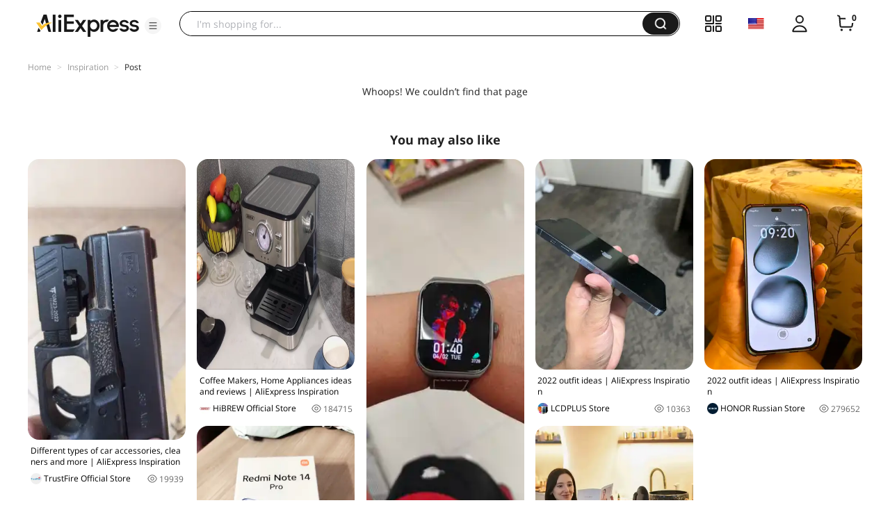

--- FILE ---
content_type: text/css
request_url: https://assets.aliexpress-media.com/g/ae-dida/content-post2/3.1.3/index.css
body_size: 28631
content:
@charset "UTF-8";.video-react .video-react-big-play-button:before,.video-react .video-react-control:before{position:absolute;top:0;left:0;width:100%;height:100%;text-align:center}@font-face{font-family:video-react;src:url([data-uri]?#iefix) format("eot")}@font-face{font-family:video-react;src:url([data-uri]) format("woff"),url([data-uri]) format("truetype");font-weight:400;font-style:normal}.video-react-icon,.video-react .video-react-bezel .video-react-bezel-icon,.video-react .video-react-big-play-button,.video-react .video-react-closed-caption,.video-react .video-react-mute-control,.video-react .video-react-play-control,.video-react .video-react-play-progress,.video-react .video-react-volume-level,.video-react .video-react-volume-menu-button{font-family:video-react!important;speak:none;font-style:normal;font-weight:400;-webkit-font-feature-settings:normal;font-feature-settings:normal;font-variant:normal;text-transform:none;line-height:1;-webkit-font-smoothing:antialiased;-moz-osx-font-smoothing:grayscale}.video-react-icon-play-arrow:before,.video-react .video-react-bezel .video-react-bezel-icon-play:before,.video-react .video-react-big-play-button:before,.video-react .video-react-play-control:before{content:""}.video-react-icon-play-circle-filled:before{content:""}.video-react-icon-play-circle-outline:before{content:""}.video-react-icon-pause:before,.video-react .video-react-bezel .video-react-bezel-icon-pause:before,.video-react .video-react-play-control.video-react-playing:before{content:""}.video-react-icon-pause-circle-filled:before{content:""}.video-react-icon-pause-circle-outline:before{content:""}.video-react-icon-stop:before{content:""}.video-react-icon-fast-rewind:before,.video-react .video-react-bezel .video-react-bezel-icon-fast-rewind:before{content:""}.video-react-icon-fast-forward:before,.video-react .video-react-bezel .video-react-bezel-icon-fast-forward:before{content:""}.video-react-icon-skip-previous:before{content:""}.video-react-icon-skip-next:before{content:""}.video-react-icon-replay-5:before,.video-react .video-react-bezel .video-react-bezel-icon-replay-5:before{content:""}.video-react-icon-replay-10:before,.video-react .video-react-bezel .video-react-bezel-icon-replay-10:before{content:""}.video-react-icon-replay-30:before,.video-react .video-react-bezel .video-react-bezel-icon-replay-30:before{content:""}.video-react-icon-forward-5:before,.video-react .video-react-bezel .video-react-bezel-icon-forward-5:before{content:""}.video-react-icon-forward-10:before,.video-react .video-react-bezel .video-react-bezel-icon-forward-10:before{content:""}.video-react-icon-forward-30:before,.video-react .video-react-bezel .video-react-bezel-icon-forward-30:before{content:""}.video-react-icon-volume-off:before,.video-react .video-react-bezel .video-react-bezel-icon-volume-off:before,.video-react .video-react-mute-control.video-react-vol-muted:before,.video-react .video-react-volume-menu-button.video-react-vol-muted:before{content:""}.video-react-icon-volume-mute:before,.video-react .video-react-mute-control.video-react-vol-0:before,.video-react .video-react-volume-menu-button.video-react-vol-0:before{content:""}.video-react-icon-volume-down:before,.video-react .video-react-bezel .video-react-bezel-icon-volume-down:before,.video-react .video-react-mute-control.video-react-vol-1:before,.video-react .video-react-mute-control.video-react-vol-2:before,.video-react .video-react-volume-menu-button.video-react-vol-1:before,.video-react .video-react-volume-menu-button.video-react-vol-2:before{content:""}.video-react-icon-volume-up:before,.video-react .video-react-bezel .video-react-bezel-icon-volume-up:before,.video-react .video-react-mute-control:before,.video-react .video-react-volume-menu-button:before{content:""}.video-react-icon-fullscreen:before{content:""}.video-react-icon-fullscreen-exit:before{content:""}.video-react-icon-closed-caption:before,.video-react .video-react-closed-caption:before{content:""}.video-react-icon-hd:before{content:""}.video-react-icon-settings:before{content:""}.video-react-icon-share:before{content:""}.video-react-icon-info:before{content:""}.video-react-icon-info-outline:before{content:""}.video-react-icon-close:before{content:""}.video-react-icon-circle:before,.video-react .video-react-play-progress:before,.video-react .video-react-volume-level:before{content:""}.video-react-icon-circle-outline:before{content:""}.video-react-icon-circle-inner-circle:before{content:""}.video-react{display:block;vertical-align:top;-webkit-box-sizing:border-box;box-sizing:border-box;color:#fff;background-color:#000;position:relative;font-size:10px;line-height:1;font-family:serif,Times,Times New Roman;-webkit-user-select:none;-moz-user-select:none;-ms-user-select:none;user-select:none}.video-react:-moz-full-screen{position:absolute}.video-react:-webkit-full-screen{width:100%!important;height:100%!important}.video-react *,.video-react :after,.video-react :before{-webkit-box-sizing:inherit;box-sizing:inherit}.video-react ul{font-family:inherit;font-size:inherit;line-height:inherit;list-style-position:outside;margin:0}.video-react.video-react-4-3,.video-react.video-react-16-9,.video-react.video-react-fluid{width:100%;max-width:100%;height:0}.video-react.video-react-16-9{padding-top:56.25%}.video-react.video-react-4-3{padding-top:75%}.video-react.video-react-fill{width:100%;height:100%}.video-react .video-react-video{position:absolute;top:0;left:0;width:100%;height:100%}.video-react.video-react-fullscreen{width:100%!important;height:100%!important;padding-top:0!important}.video-react.video-react-fullscreen.video-react-user-inactive{cursor:none}body.video-react-full-window{padding:0;margin:0;height:100%;overflow-y:auto}body.video-react-full-window .video-react-fullscreen{position:fixed;overflow:hidden;z-index:1000;left:0;top:0;bottom:0;right:0}.video-react .video-react-button{background:none;border:none;color:inherit;display:inline-block;cursor:pointer;overflow:visible;font-size:inherit;line-height:inherit;text-transform:none;text-decoration:none;-webkit-transition:none;transition:none;-webkit-appearance:none;-moz-appearance:none;appearance:none}.video-react .video-react-loading-spinner{display:none;position:absolute;top:50%;left:50%;margin:-25px 0 0 -25px;opacity:.85;text-align:left;border:6px solid rgba(43,51,63,.7);-webkit-box-sizing:border-box;box-sizing:border-box;background-clip:padding-box;width:50px;height:50px;border-radius:25px}.video-react .video-react-loading-spinner:after,.video-react .video-react-loading-spinner:before{content:"";position:absolute;margin:-6px;-webkit-box-sizing:inherit;box-sizing:inherit;width:inherit;height:inherit;border-radius:inherit;opacity:1;border:inherit;border-color:#fff transparent transparent;-webkit-animation:video-react-spinner-spin 1.1s cubic-bezier(.6,.2,0,.8) infinite,video-react-spinner-fade 1.1s linear infinite;animation:video-react-spinner-spin 1.1s cubic-bezier(.6,.2,0,.8) infinite,video-react-spinner-fade 1.1s linear infinite}.video-react-seeking .video-react-loading-spinner,.video-react-waiting .video-react-loading-spinner{display:block}.video-react-seeking .video-react-loading-spinner:before,.video-react-waiting .video-react-loading-spinner:before{border-top-color:#fff}.video-react-seeking .video-react-loading-spinner:after,.video-react-waiting .video-react-loading-spinner:after{border-top-color:#fff;-webkit-animation-delay:.44s;animation-delay:.44s}@keyframes video-react-spinner-spin{to{-webkit-transform:rotate(1turn);transform:rotate(1turn)}}@-webkit-keyframes video-react-spinner-spin{to{-webkit-transform:rotate(1turn)}}@keyframes video-react-spinner-fade{0%{border-top-color:#73859f}20%{border-top-color:#73859f}35%{border-top-color:#fff}60%{border-top-color:#73859f}to{border-top-color:#73859f}}@-webkit-keyframes video-react-spinner-fade{0%{border-top-color:#73859f}20%{border-top-color:#73859f}35%{border-top-color:#fff}60%{border-top-color:#73859f}to{border-top-color:#73859f}}.video-react .video-react-big-play-button{font-size:3em;line-height:1.5em;height:1.5em;width:3em;display:block;position:absolute;top:10px;left:10px;padding:0;cursor:pointer;opacity:1;border:.06666em solid #fff;background-color:#2b333f;background-color:rgba(43,51,63,.7);border-radius:.3em;-webkit-transition:all .4s;transition:all .4s}.video-react .video-react-big-play-button.video-react-big-play-button-center{top:50%;left:50%;margin-top:-.75em;margin-left:-1.5em}.video-react .video-react-big-play-button.big-play-button-hide{display:none}.video-react .video-react-big-play-button:focus,.video-react:hover .video-react-big-play-button{outline:0;border-color:#fff;background-color:#73859f;background-color:rgba(115,133,159,.5);-webkit-transition:all 0s;transition:all 0s}.video-react-menu-button{cursor:pointer}.video-react-menu-button.video-react-disabled{cursor:default}.video-react-menu .video-react-menu-content{display:block;padding:0;margin:0;overflow:auto;font-family:serif,Times,Times New Roman}.video-react-menu li{list-style:none;margin:0;padding:.2em 0;line-height:1.4em;font-size:1.2em;text-align:center}.video-react-menu li:focus,.video-react-menu li:hover{outline:0;background-color:#73859f;background-color:rgba(115,133,159,.5)}.video-react-menu li.video-react-selected,.video-react-menu li.video-react-selected:focus,.video-react-menu li.video-react-selected:hover{background-color:#fff;color:#2b333f}.video-react-menu li.vjs-menu-title{text-align:center;text-transform:uppercase;font-size:1em;line-height:2em;padding:0;margin:0 0 .3em;font-weight:700;cursor:default}.video-react-scrubbing .vjs-menu-button:hover .video-react-menu{display:none}.video-react .video-react-menu-button-popup .video-react-menu{display:none;position:absolute;bottom:0;width:10em;left:-3em;height:0;margin-bottom:1.5em;border-top-color:rgba(43,51,63,.7)}.video-react .video-react-menu-button-popup .video-react-menu .video-react-menu-content{background-color:#2b333f;background-color:rgba(43,51,63,.7);position:absolute;width:100%;bottom:1.5em;max-height:15em}.video-react-menu-button-popup .video-react-menu.video-react-lock-showing{display:block}.video-react .video-react-menu-button-inline{-webkit-transition:all .4s;transition:all .4s;overflow:hidden}.video-react .video-react-menu-button-inline:before{width:2.222222222em}.video-react .video-react-menu-button-inline.video-react-slider-active,.video-react .video-react-menu-button-inline:focus,.video-react .video-react-menu-button-inline:hover{width:12em}.video-react .video-react-menu-button-inline.video-react-slider-active .video-react-menu,.video-react .video-react-menu-button-inline:focus .video-react-menu,.video-react .video-react-menu-button-inline:hover .video-react-menu{display:block;opacity:1}.video-react .video-react-menu-button-inline.video-react-slider-active{-webkit-transition:none;transition:none}.video-react .video-react-menu-button-inline .video-react-menu{opacity:0;height:100%;width:auto;position:absolute;left:4em;top:0;padding:0;margin:0;-webkit-transition:all .4s;transition:all .4s}.video-react .video-react-menu-button-inline .video-react-menu-content{width:auto;height:100%;margin:0;overflow:hidden}.video-react-no-flex .video-react-menu-button-inline .video-react-menu{display:block;opacity:1;position:relative;width:auto}.video-react-no-flex .video-react-menu-button-inline.video-react-slider-active,.video-react-no-flex .video-react-menu-button-inline:focus,.video-react-no-flex .video-react-menu-button-inline:hover{width:auto}.video-react .video-react-poster{display:inline-block;vertical-align:middle;background-repeat:no-repeat;background-position:50% 50%;background-size:contain;background-color:#000;cursor:pointer;margin:0;padding:0;position:absolute;top:0;right:0;bottom:0;left:0;height:100%}.video-react .video-react-poster img{display:block;vertical-align:middle;margin:0 auto;max-height:100%;padding:0;width:100%}.video-react .video-react-slider{outline:0;position:relative;cursor:pointer;padding:0;margin:0 .45em;background-color:#73859f;background-color:rgba(115,133,159,.5)}.video-react .video-react-slider:focus{-webkit-box-shadow:0 0 1em #fff;box-shadow:0 0 1em #fff}.video-react .video-react-control{outline:none;position:relative;text-align:center;margin:0;padding:0;height:100%;width:4em;-webkit-box-flex:none;-webkit-flex:none;-ms-flex:none;flex:none}.video-react .video-react-control:before{font-size:1.8em;line-height:1.67}.video-react .video-react-control:focus,.video-react .video-react-control:focus:before,.video-react .video-react-control:hover:before{text-shadow:0 0 1em #fff,0 0 .5em #fff}.video-react .video-react-control-text{border:0;clip:rect(0 0 0 0);height:1px;margin:-1px;overflow:hidden;padding:0;position:absolute;width:1px}.video-react-no-flex .video-react-control{display:table-cell;vertical-align:middle}.video-react .video-react-control-bar{display:none;width:100%;position:absolute;bottom:0;left:0;right:0;height:3em;background-color:#2b333f;background-color:rgba(43,51,63,.7)}.video-react-has-started .video-react-control-bar{display:-webkit-box;display:-webkit-flex;display:-ms-flexbox;display:flex;visibility:visible;opacity:1;-webkit-transition:visibility .1s,opacity .1s;transition:visibility .1s,opacity .1s}.video-react-has-started.video-react-user-inactive.video-react-playing .video-react-control-bar.video-react-control-bar-auto-hide{visibility:visible;opacity:0;-webkit-transition:visibility 1s,opacity 1s;transition:visibility 1s,opacity 1s}.video-react-controls-disabled .video-react-control-bar,.video-react-error .video-react-control-bar,.video-react-using-native-controls .video-react-control-bar{display:none!important}.video-react-audio.video-react-has-started.video-react-user-inactive.video-react-playing .video-react-control-bar{opacity:1;visibility:visible}.video-react-has-started.video-react-no-flex .video-react-control-bar{display:table}.video-react .video-react-progress-control{-webkit-box-flex:auto;-webkit-flex:auto;-ms-flex:auto;flex:auto;display:-webkit-box;display:-webkit-flex;display:-ms-flexbox;display:flex;-webkit-box-align:center;-webkit-align-items:center;-ms-flex-align:center;align-items:center;min-width:4em}.video-react-live .video-react-progress-control{display:none}.video-react .video-react-progress-holder{-webkit-box-flex:auto;-webkit-flex:auto;-ms-flex:auto;flex:auto;-webkit-transition:all .2s;transition:all .2s;height:.3em}.video-react .video-react-progress-control:hover .video-react-progress-holder{font-size:1.6666666667em}.video-react .video-react-progress-control:hover .video-react-mouse-display:after,.video-react .video-react-progress-control:hover .video-react-play-progress:after,.video-react .video-react-progress-control:hover .video-react-time-tooltip{visibility:visible;font-size:.6em}.video-react .video-react-progress-holder .video-react-load-progress,.video-react .video-react-progress-holder .video-react-load-progress div,.video-react .video-react-progress-holder .video-react-play-progress,.video-react .video-react-progress-holder .video-react-tooltip-progress-bar{position:absolute;display:block;height:.3em;margin:0;padding:0;width:0;left:0;top:0}.video-react .video-react-play-progress{background-color:#fff}.video-react .video-react-play-progress:before{top:-.3333333333em;right:-.5em;font-size:.9em}.video-react .video-react-mouse-display:after,.video-react .video-react-play-progress:after,.video-react .video-react-time-tooltip{visibility:hidden;pointer-events:none;position:absolute;top:-3.4em;right:-1.9em;font-size:.9em;color:#000;content:attr(data-current-time);padding:6px 8px 8px;background-color:#fff;background-color:hsla(0,0%,100%,.8);border-radius:.3em}.video-react .video-react-play-progress:after,.video-react .video-react-play-progress:before,.video-react .video-react-time-tooltip{z-index:1}.video-react .video-react-progress-control .video-react-keep-tooltips-inside:after{display:none}.video-react .video-react-load-progress{background:#bfc7d3;background:rgba(115,133,159,.5)}.video-react .video-react-load-progress div{background:#fff;background:rgba(115,133,159,.75)}.video-react.video-react-no-flex .video-react-progress-control{width:auto}.video-react .video-react-time-tooltip{display:inline-block;height:2.4em;position:relative;float:right;right:-1.9em}.video-react .video-react-tooltip-progress-bar{visibility:hidden}.video-react .video-react-progress-control .video-react-mouse-display{display:none;position:absolute;width:1px;height:100%;background-color:#000;z-index:1}.video-react-no-flex .video-react-progress-control .video-react-mouse-display{z-index:0}.video-react .video-react-progress-control:hover .video-react-mouse-display{display:block}.video-react.video-react-user-inactive .video-react-progress-control .video-react-mouse-display,.video-react.video-react-user-inactive .video-react-progress-control .video-react-mouse-display:after{visibility:hidden;opacity:0;-webkit-transition:visibility 1s,opacity 1s;transition:visibility 1s,opacity 1s}.video-react.video-react-user-inactive.video-react-no-flex .video-react-progress-control .video-react-mouse-display,.video-react.video-react-user-inactive.video-react-no-flex .video-react-progress-control .video-react-mouse-display:after{display:none}.video-react .video-react-mouse-display .video-react-time-tooltip,.video-react .video-react-progress-control .video-react-mouse-display:after{color:#fff;background-color:#000;background-color:rgba(0,0,0,.8)}.video-react .video-react-fullscreen-control,.video-react .video-react-play-control{cursor:pointer;-webkit-box-flex:none;-webkit-flex:none;-ms-flex:none;flex:none}.video-react.video-react-fullscreen{position:fixed;left:0;top:0;bottom:0;right:0;z-index:9999}.video-react .video-react-time-control{-webkit-box-flex:none;-webkit-flex:none;-ms-flex:none;flex:none;font-size:1em;line-height:3em;min-width:2em;width:auto;padding-left:1em;padding-right:1em}.video-react .video-react-time-divider{line-height:3em;min-width:0;padding:0}.video-react .video-react-mute-control,.video-react .video-react-volume-menu-button{cursor:pointer;-webkit-box-flex:none;-webkit-flex:none;-ms-flex:none;flex:none}.video-react .video-react-volume-control{width:5em;-webkit-box-flex:none;-webkit-flex:none;-ms-flex:none;flex:none;display:-webkit-box;display:-webkit-flex;display:-ms-flexbox;display:flex;-webkit-box-align:center;-webkit-align-items:center;-ms-flex-align:center;align-items:center}.video-react .video-react-volume-bar{margin:1.35em .45em}.video-react .video-react-volume-bar.video-react-slider-horizontal{width:5em;height:.3em}.video-react .video-react-volume-bar.video-react-slider-horizontal .video-react-volume-level{width:100%}.video-react .video-react-volume-bar.video-react-slider-vertical{width:.3em;height:5em;margin:1.35em auto}.video-react .video-react-volume-bar.video-react-slider-vertical .video-react-volume-level{height:100%}.video-react .video-react-volume-level{position:absolute;bottom:0;left:0;background-color:#fff}.video-react .video-react-volume-level:before{position:absolute;font-size:.9em}.video-react .video-react-slider-vertical .video-react-volume-level{width:.3em}.video-react .video-react-slider-vertical .video-react-volume-level:before{top:-.5em;left:-.3em}.video-react .video-react-slider-horizontal .video-react-volume-level{height:.3em}.video-react .video-react-slider-horizontal .video-react-volume-level:before{top:-.3em;right:-.5em}.video-react .video-react-menu-button-popup.video-react-volume-menu-button .video-react-menu{display:block;width:0;height:0;border-top-color:transparent}.video-react .video-react-menu-button-popup.video-react-volume-menu-button-vertical .video-react-menu{left:.5em;height:8em}.video-react .video-react-menu-button-popup.video-react-volume-menu-button-horizontal .video-react-menu{left:-2em}.video-react .video-react-menu-button-popup.video-react-volume-menu-button .video-react-menu-content{height:0;width:0;overflow-x:hidden;overflow-y:hidden}.video-react .video-react-volume-menu-button-vertical .video-react-lock-showing .video-react-menu-content,.video-react .video-react-volume-menu-button-vertical.video-react-slider-active .video-react-menu-content,.video-react .video-react-volume-menu-button-vertical:focus .video-react-menu-content,.video-react .video-react-volume-menu-button-vertical:hover .video-react-menu-content{height:8em;width:2.9em}.video-react .video-react-volume-menu-button-horizontal .video-react-lock-showing .video-react-menu-content,.video-react .video-react-volume-menu-button-horizontal .video-react-slider-active .video-react-menu-content,.video-react .video-react-volume-menu-button-horizontal:focus .video-react-menu-content,.video-react .video-react-volume-menu-button-horizontal:hover .video-react-menu-content{height:2.9em;width:8em}.video-react .video-react-volume-menu-button.video-react-menu-button-inline .video-react-menu-content{background-color:transparent!important}.video-react .video-react-playback-rate .video-react-playback-rate-value{line-height:3em;text-align:center}.video-react .video-react-playback-rate .video-react-menu{width:4em;left:0}.video-react .video-react-bezel{position:absolute;left:50%;top:50%;width:52px;height:52px;z-index:17;margin-left:-26px;margin-top:-26px;background:rgba(0,0,0,.5);border-radius:26px}.video-react .video-react-bezel.video-react-bezel-animation{-webkit-animation:video-react-bezel-fadeout .5s linear 1 normal forwards;animation:video-react-bezel-fadeout .5s linear 1 normal forwards;pointer-events:none}.video-react .video-react-bezel.video-react-bezel-animation-alt{-webkit-animation:video-react-bezel-fadeout-alt .5s linear 1 normal forwards;animation:video-react-bezel-fadeout-alt .5s linear 1 normal forwards;pointer-events:none}.video-react .video-react-bezel .video-react-bezel-icon{width:36px;height:36px;margin:8px;font-size:26px;line-height:36px;text-align:center}@-webkit-keyframes video-react-bezel-fadeout{0%{opacity:1}to{opacity:0;-webkit-transform:scale(2);transform:scale(2)}}@keyframes video-react-bezel-fadeout{0%{opacity:1}to{opacity:0;-webkit-transform:scale(2);transform:scale(2)}}@-webkit-keyframes video-react-bezel-fadeout-alt{0%{opacity:1}to{opacity:0;-webkit-transform:scale(2);transform:scale(2)}}@keyframes video-react-bezel-fadeout-alt{0%{opacity:1}to{opacity:0;-webkit-transform:scale(2);transform:scale(2)}}.video-react .video-react-closed-caption{cursor:pointer;-webkit-box-flex:none;-webkit-flex:none;-ms-flex:none;flex:none}.video-react video::-webkit-media-text-track-container{-webkit-transform:translateY(-30px);transform:translateY(-30px)}.video-react .video-react-progress-holder .video-react-load-progress div{height:.13333vw}.video-react .video-react-progress-holder .video-react-load-progress,.video-react .video-react-progress-holder .video-react-play-progress,.video-react .video-react-slider{height:.26667vw}.video-react-current-time-display,.video-react-duration-display{font-size:1.6vw}.main-video--videoBox--p8Znbdc{width:100vw;height:auto;overflow:hidden;background-color:#000}.main-video--videoBox--p8Znbdc .main-video--main_video--2wkGXGv{width:100%;margin:0 auto}.main-video--videoBox--p8Znbdc .main-video--controlBar--2EriWJj{width:66.66667vw;margin:0 auto;background-color:rgba(43,51,63,0)}.comet-fade-appear,.comet-fade-enter,.comet-fade-exit{-webkit-animation-duration:.2s;animation-duration:.2s;-webkit-animation-fill-mode:both;animation-fill-mode:both;-webkit-animation-play-state:paused;animation-play-state:paused}.comet-fade-appear.comet-fade-appear-active,.comet-fade-enter.comet-fade-enter-active{-webkit-animation-name:cometFadeIn;animation-name:cometFadeIn;-webkit-animation-play-state:running;animation-play-state:running}.comet-fade-exit.comet-fade-exit-active{-webkit-animation-name:cometFadeOut;animation-name:cometFadeOut;-webkit-animation-play-state:running;animation-play-state:running;pointer-events:none}.comet-fade-appear,.comet-fade-enter{opacity:0}.comet-fade-appear,.comet-fade-enter,.comet-fade-exit{-webkit-animation-timing-function:linear;animation-timing-function:linear}@-webkit-keyframes cometFadeIn{0%{opacity:0}to{opacity:1}}@keyframes cometFadeIn{0%{opacity:0}to{opacity:1}}@-webkit-keyframes cometFadeOut{0%{opacity:1}to{opacity:0}}@keyframes cometFadeOut{0%{opacity:1}to{opacity:0}}.comet-move-up-appear,.comet-move-up-enter,.comet-move-up-exit{-webkit-animation-duration:.2s;animation-duration:.2s;-webkit-animation-fill-mode:both;animation-fill-mode:both;-webkit-animation-play-state:paused;animation-play-state:paused}.comet-move-up-appear.comet-move-up-appear-active,.comet-move-up-enter.comet-move-up-enter-active{-webkit-animation-name:cometMoveUpIn;animation-name:cometMoveUpIn;-webkit-animation-play-state:running;animation-play-state:running}.comet-move-up-exit.comet-move-up-exit-active{-webkit-animation-name:cometMoveUpOut;animation-name:cometMoveUpOut;-webkit-animation-play-state:running;animation-play-state:running;pointer-events:none}.comet-move-up-appear,.comet-move-up-enter{opacity:0;-webkit-animation-timing-function:cubic-bezier(.23,1,.32,1);animation-timing-function:cubic-bezier(.23,1,.32,1)}.comet-move-up-exit{-webkit-animation-timing-function:cubic-bezier(.86,0,.07,1);animation-timing-function:cubic-bezier(.86,0,.07,1)}.comet-move-down-appear,.comet-move-down-enter,.comet-move-down-exit{-webkit-animation-duration:.2s;animation-duration:.2s;-webkit-animation-fill-mode:both;animation-fill-mode:both;-webkit-animation-play-state:paused;animation-play-state:paused}.comet-move-down-appear.comet-move-down-appear-active,.comet-move-down-enter.comet-move-down-enter-active{-webkit-animation-name:cometMoveDownIn;animation-name:cometMoveDownIn;-webkit-animation-play-state:running;animation-play-state:running}.comet-move-down-exit.comet-move-down-exit-active{-webkit-animation-name:cometMoveDownOut;animation-name:cometMoveDownOut;-webkit-animation-play-state:running;animation-play-state:running;pointer-events:none}.comet-move-down-appear,.comet-move-down-enter{opacity:0;-webkit-animation-timing-function:cubic-bezier(.23,1,.32,1);animation-timing-function:cubic-bezier(.23,1,.32,1)}.comet-move-down-exit{-webkit-animation-timing-function:cubic-bezier(.86,0,.07,1);animation-timing-function:cubic-bezier(.86,0,.07,1)}.comet-move-left-appear,.comet-move-left-enter,.comet-move-left-exit{-webkit-animation-duration:.2s;animation-duration:.2s;-webkit-animation-fill-mode:both;animation-fill-mode:both;-webkit-animation-play-state:paused;animation-play-state:paused}.comet-move-left-appear.comet-move-left-appear-active,.comet-move-left-enter.comet-move-left-enter-active{-webkit-animation-name:cometMoveLeftIn;animation-name:cometMoveLeftIn;-webkit-animation-play-state:running;animation-play-state:running}.comet-move-left-exit.comet-move-left-exit-active{-webkit-animation-name:cometMoveLeftOut;animation-name:cometMoveLeftOut;-webkit-animation-play-state:running;animation-play-state:running;pointer-events:none}.comet-move-left-appear,.comet-move-left-enter{opacity:0;-webkit-animation-timing-function:cubic-bezier(.23,1,.32,1);animation-timing-function:cubic-bezier(.23,1,.32,1)}.comet-move-left-exit{-webkit-animation-timing-function:cubic-bezier(.86,0,.07,1);animation-timing-function:cubic-bezier(.86,0,.07,1)}.comet-move-right-appear,.comet-move-right-enter,.comet-move-right-exit{-webkit-animation-duration:.2s;animation-duration:.2s;-webkit-animation-fill-mode:both;animation-fill-mode:both;-webkit-animation-play-state:paused;animation-play-state:paused}.comet-move-right-appear.comet-move-right-appear-active,.comet-move-right-enter.comet-move-right-enter-active{-webkit-animation-name:cometMoveRightIn;animation-name:cometMoveRightIn;-webkit-animation-play-state:running;animation-play-state:running}.comet-move-right-exit.comet-move-right-exit-active{-webkit-animation-name:cometMoveRightOut;animation-name:cometMoveRightOut;-webkit-animation-play-state:running;animation-play-state:running;pointer-events:none}.comet-move-right-appear,.comet-move-right-enter{opacity:0;-webkit-animation-timing-function:cubic-bezier(.23,1,.32,1);animation-timing-function:cubic-bezier(.23,1,.32,1)}.comet-move-right-exit{-webkit-animation-timing-function:cubic-bezier(.86,0,.07,1);animation-timing-function:cubic-bezier(.86,0,.07,1)}@-webkit-keyframes cometMoveDownIn{0%{-webkit-transform:translateY(100%);transform:translateY(100%);-webkit-transform-origin:0 0;transform-origin:0 0;opacity:0}to{-webkit-transform:translateY(0);transform:translateY(0);-webkit-transform-origin:0 0;transform-origin:0 0;opacity:1}}@keyframes cometMoveDownIn{0%{-webkit-transform:translateY(100%);transform:translateY(100%);-webkit-transform-origin:0 0;transform-origin:0 0;opacity:0}to{-webkit-transform:translateY(0);transform:translateY(0);-webkit-transform-origin:0 0;transform-origin:0 0;opacity:1}}@-webkit-keyframes cometMoveDownOut{0%{-webkit-transform:translateY(0);transform:translateY(0);-webkit-transform-origin:0 0;transform-origin:0 0;opacity:1}to{-webkit-transform:translateY(100%);transform:translateY(100%);-webkit-transform-origin:0 0;transform-origin:0 0;opacity:0}}@keyframes cometMoveDownOut{0%{-webkit-transform:translateY(0);transform:translateY(0);-webkit-transform-origin:0 0;transform-origin:0 0;opacity:1}to{-webkit-transform:translateY(100%);transform:translateY(100%);-webkit-transform-origin:0 0;transform-origin:0 0;opacity:0}}@-webkit-keyframes cometMoveLeftIn{0%{-webkit-transform:translateX(-100%);transform:translateX(-100%);-webkit-transform-origin:0 0;transform-origin:0 0;opacity:0}to{-webkit-transform:translateX(0);transform:translateX(0);-webkit-transform-origin:0 0;transform-origin:0 0;opacity:1}}@keyframes cometMoveLeftIn{0%{-webkit-transform:translateX(-100%);transform:translateX(-100%);-webkit-transform-origin:0 0;transform-origin:0 0;opacity:0}to{-webkit-transform:translateX(0);transform:translateX(0);-webkit-transform-origin:0 0;transform-origin:0 0;opacity:1}}@-webkit-keyframes cometMoveLeftOut{0%{-webkit-transform:translateX(0);transform:translateX(0);-webkit-transform-origin:0 0;transform-origin:0 0;opacity:1}to{-webkit-transform:translateX(-100%);transform:translateX(-100%);-webkit-transform-origin:0 0;transform-origin:0 0;opacity:0}}@keyframes cometMoveLeftOut{0%{-webkit-transform:translateX(0);transform:translateX(0);-webkit-transform-origin:0 0;transform-origin:0 0;opacity:1}to{-webkit-transform:translateX(-100%);transform:translateX(-100%);-webkit-transform-origin:0 0;transform-origin:0 0;opacity:0}}@-webkit-keyframes cometMoveRightIn{0%{-webkit-transform:translateX(100%);transform:translateX(100%);-webkit-transform-origin:0 0;transform-origin:0 0;opacity:0}to{-webkit-transform:translateX(0);transform:translateX(0);-webkit-transform-origin:0 0;transform-origin:0 0;opacity:1}}@keyframes cometMoveRightIn{0%{-webkit-transform:translateX(100%);transform:translateX(100%);-webkit-transform-origin:0 0;transform-origin:0 0;opacity:0}to{-webkit-transform:translateX(0);transform:translateX(0);-webkit-transform-origin:0 0;transform-origin:0 0;opacity:1}}@-webkit-keyframes cometMoveRightOut{0%{-webkit-transform:translateX(0);transform:translateX(0);-webkit-transform-origin:0 0;transform-origin:0 0;opacity:1}to{-webkit-transform:translateX(100%);transform:translateX(100%);-webkit-transform-origin:0 0;transform-origin:0 0;opacity:0}}@keyframes cometMoveRightOut{0%{-webkit-transform:translateX(0);transform:translateX(0);-webkit-transform-origin:0 0;transform-origin:0 0;opacity:1}to{-webkit-transform:translateX(100%);transform:translateX(100%);-webkit-transform-origin:0 0;transform-origin:0 0;opacity:0}}@-webkit-keyframes cometMoveUpIn{0%{-webkit-transform:translateY(-100%);transform:translateY(-100%);-webkit-transform-origin:0 0;transform-origin:0 0;opacity:0}to{-webkit-transform:translateY(0);transform:translateY(0);-webkit-transform-origin:0 0;transform-origin:0 0;opacity:1}}@keyframes cometMoveUpIn{0%{-webkit-transform:translateY(-100%);transform:translateY(-100%);-webkit-transform-origin:0 0;transform-origin:0 0;opacity:0}to{-webkit-transform:translateY(0);transform:translateY(0);-webkit-transform-origin:0 0;transform-origin:0 0;opacity:1}}@-webkit-keyframes cometMoveUpOut{0%{-webkit-transform:translateY(0);transform:translateY(0);-webkit-transform-origin:0 0;transform-origin:0 0;opacity:1}to{-webkit-transform:translateY(-100%);transform:translateY(-100%);-webkit-transform-origin:0 0;transform-origin:0 0;opacity:0}}@keyframes cometMoveUpOut{0%{-webkit-transform:translateY(0);transform:translateY(0);-webkit-transform-origin:0 0;transform-origin:0 0;opacity:1}to{-webkit-transform:translateY(-100%);transform:translateY(-100%);-webkit-transform-origin:0 0;transform-origin:0 0;opacity:0}}.comet-zoom-appear,.comet-zoom-enter,.comet-zoom-exit{-webkit-animation-duration:.2s;animation-duration:.2s;-webkit-animation-fill-mode:both;animation-fill-mode:both;-webkit-animation-play-state:paused;animation-play-state:paused}.comet-zoom-appear.comet-zoom-appear-active,.comet-zoom-enter.comet-zoom-enter-active{-webkit-animation-name:cometZoomIn;animation-name:cometZoomIn;-webkit-animation-play-state:running;animation-play-state:running}.comet-zoom-exit.comet-zoom-exit-active{-webkit-animation-name:cometZoomOut;animation-name:cometZoomOut;-webkit-animation-play-state:running;animation-play-state:running;pointer-events:none}.comet-zoom-appear,.comet-zoom-enter{-webkit-transform:scale(0);-ms-transform:scale(0);transform:scale(0);opacity:0;-webkit-animation-timing-function:cubic-bezier(.23,1,.32,1);animation-timing-function:cubic-bezier(.23,1,.32,1)}.comet-zoom-exit{-webkit-animation-timing-function:cubic-bezier(.86,0,.07,1);animation-timing-function:cubic-bezier(.86,0,.07,1)}.comet-zoom-big-appear,.comet-zoom-big-enter,.comet-zoom-big-exit{-webkit-animation-duration:.2s;animation-duration:.2s;-webkit-animation-fill-mode:both;animation-fill-mode:both;-webkit-animation-play-state:paused;animation-play-state:paused}.comet-zoom-big-appear.comet-zoom-big-appear-active,.comet-zoom-big-enter.comet-zoom-big-enter-active{-webkit-animation-name:cometZoomBigIn;animation-name:cometZoomBigIn;-webkit-animation-play-state:running;animation-play-state:running}.comet-zoom-big-exit.comet-zoom-big-exit-active{-webkit-animation-name:cometZoomBigOut;animation-name:cometZoomBigOut;-webkit-animation-play-state:running;animation-play-state:running;pointer-events:none}.comet-zoom-big-appear,.comet-zoom-big-enter{-webkit-transform:scale(0);-ms-transform:scale(0);transform:scale(0);opacity:0;-webkit-animation-timing-function:cubic-bezier(.23,1,.32,1);animation-timing-function:cubic-bezier(.23,1,.32,1)}.comet-zoom-big-exit{-webkit-animation-timing-function:cubic-bezier(.86,0,.07,1);animation-timing-function:cubic-bezier(.86,0,.07,1)}.comet-zoom-big-fast-appear,.comet-zoom-big-fast-enter,.comet-zoom-big-fast-exit{-webkit-animation-duration:.1s;animation-duration:.1s;-webkit-animation-fill-mode:both;animation-fill-mode:both;-webkit-animation-play-state:paused;animation-play-state:paused}.comet-zoom-big-fast-appear.comet-zoom-big-fast-appear-active,.comet-zoom-big-fast-enter.comet-zoom-big-fast-enter-active{-webkit-animation-name:cometZoomBigIn;animation-name:cometZoomBigIn;-webkit-animation-play-state:running;animation-play-state:running}.comet-zoom-big-fast-exit.comet-zoom-big-fast-exit-active{-webkit-animation-name:cometZoomBigOut;animation-name:cometZoomBigOut;-webkit-animation-play-state:running;animation-play-state:running;pointer-events:none}.comet-zoom-big-fast-appear,.comet-zoom-big-fast-enter{-webkit-transform:scale(0);-ms-transform:scale(0);transform:scale(0);opacity:0;-webkit-animation-timing-function:cubic-bezier(.23,1,.32,1);animation-timing-function:cubic-bezier(.23,1,.32,1)}.comet-zoom-big-fast-exit{-webkit-animation-timing-function:cubic-bezier(.86,0,.07,1);animation-timing-function:cubic-bezier(.86,0,.07,1)}.comet-zoom-up-appear,.comet-zoom-up-enter,.comet-zoom-up-exit{-webkit-animation-duration:.2s;animation-duration:.2s;-webkit-animation-fill-mode:both;animation-fill-mode:both;-webkit-animation-play-state:paused;animation-play-state:paused}.comet-zoom-up-appear.comet-zoom-up-appear-active,.comet-zoom-up-enter.comet-zoom-up-enter-active{-webkit-animation-name:cometZoomUpIn;animation-name:cometZoomUpIn;-webkit-animation-play-state:running;animation-play-state:running}.comet-zoom-up-exit.comet-zoom-up-exit-active{-webkit-animation-name:cometZoomUpOut;animation-name:cometZoomUpOut;-webkit-animation-play-state:running;animation-play-state:running;pointer-events:none}.comet-zoom-up-appear,.comet-zoom-up-enter{-webkit-transform:scale(0);-ms-transform:scale(0);transform:scale(0);opacity:0;-webkit-animation-timing-function:cubic-bezier(.23,1,.32,1);animation-timing-function:cubic-bezier(.23,1,.32,1)}.comet-zoom-up-exit{-webkit-animation-timing-function:cubic-bezier(.86,0,.07,1);animation-timing-function:cubic-bezier(.86,0,.07,1)}.comet-zoom-down-appear,.comet-zoom-down-enter,.comet-zoom-down-exit{-webkit-animation-duration:.2s;animation-duration:.2s;-webkit-animation-fill-mode:both;animation-fill-mode:both;-webkit-animation-play-state:paused;animation-play-state:paused}.comet-zoom-down-appear.comet-zoom-down-appear-active,.comet-zoom-down-enter.comet-zoom-down-enter-active{-webkit-animation-name:cometZoomDownIn;animation-name:cometZoomDownIn;-webkit-animation-play-state:running;animation-play-state:running}.comet-zoom-down-exit.comet-zoom-down-exit-active{-webkit-animation-name:cometZoomDownOut;animation-name:cometZoomDownOut;-webkit-animation-play-state:running;animation-play-state:running;pointer-events:none}.comet-zoom-down-appear,.comet-zoom-down-enter{-webkit-transform:scale(0);-ms-transform:scale(0);transform:scale(0);opacity:0;-webkit-animation-timing-function:cubic-bezier(.23,1,.32,1);animation-timing-function:cubic-bezier(.23,1,.32,1)}.comet-zoom-down-exit{-webkit-animation-timing-function:cubic-bezier(.86,0,.07,1);animation-timing-function:cubic-bezier(.86,0,.07,1)}.comet-zoom-left-appear,.comet-zoom-left-enter,.comet-zoom-left-exit{-webkit-animation-duration:.2s;animation-duration:.2s;-webkit-animation-fill-mode:both;animation-fill-mode:both;-webkit-animation-play-state:paused;animation-play-state:paused}.comet-zoom-left-appear.comet-zoom-left-appear-active,.comet-zoom-left-enter.comet-zoom-left-enter-active{-webkit-animation-name:cometZoomLeftIn;animation-name:cometZoomLeftIn;-webkit-animation-play-state:running;animation-play-state:running}.comet-zoom-left-exit.comet-zoom-left-exit-active{-webkit-animation-name:cometZoomLeftOut;animation-name:cometZoomLeftOut;-webkit-animation-play-state:running;animation-play-state:running;pointer-events:none}.comet-zoom-left-appear,.comet-zoom-left-enter{-webkit-transform:scale(0);-ms-transform:scale(0);transform:scale(0);opacity:0;-webkit-animation-timing-function:cubic-bezier(.23,1,.32,1);animation-timing-function:cubic-bezier(.23,1,.32,1)}.comet-zoom-left-exit{-webkit-animation-timing-function:cubic-bezier(.86,0,.07,1);animation-timing-function:cubic-bezier(.86,0,.07,1)}.comet-zoom-right-appear,.comet-zoom-right-enter,.comet-zoom-right-exit{-webkit-animation-duration:.2s;animation-duration:.2s;-webkit-animation-fill-mode:both;animation-fill-mode:both;-webkit-animation-play-state:paused;animation-play-state:paused}.comet-zoom-right-appear.comet-zoom-right-appear-active,.comet-zoom-right-enter.comet-zoom-right-enter-active{-webkit-animation-name:cometZoomRightIn;animation-name:cometZoomRightIn;-webkit-animation-play-state:running;animation-play-state:running}.comet-zoom-right-exit.comet-zoom-right-exit-active{-webkit-animation-name:cometZoomRightOut;animation-name:cometZoomRightOut;-webkit-animation-play-state:running;animation-play-state:running;pointer-events:none}.comet-zoom-right-appear,.comet-zoom-right-enter{-webkit-transform:scale(0);-ms-transform:scale(0);transform:scale(0);opacity:0;-webkit-animation-timing-function:cubic-bezier(.23,1,.32,1);animation-timing-function:cubic-bezier(.23,1,.32,1)}.comet-zoom-right-exit{-webkit-animation-timing-function:cubic-bezier(.86,0,.07,1);animation-timing-function:cubic-bezier(.86,0,.07,1)}@-webkit-keyframes cometZoomIn{0%{-webkit-transform:scale(.2);transform:scale(.2);opacity:0}to{-webkit-transform:scale(1);transform:scale(1);opacity:1}}@keyframes cometZoomIn{0%{-webkit-transform:scale(.2);transform:scale(.2);opacity:0}to{-webkit-transform:scale(1);transform:scale(1);opacity:1}}@-webkit-keyframes cometZoomOut{0%{-webkit-transform:scale(1);transform:scale(1)}to{-webkit-transform:scale(.2);transform:scale(.2);opacity:0}}@keyframes cometZoomOut{0%{-webkit-transform:scale(1);transform:scale(1)}to{-webkit-transform:scale(.2);transform:scale(.2);opacity:0}}@-webkit-keyframes cometZoomBigIn{0%{-webkit-transform:scale(.8);transform:scale(.8);opacity:0}to{-webkit-transform:scale(1);transform:scale(1);opacity:1}}@keyframes cometZoomBigIn{0%{-webkit-transform:scale(.8);transform:scale(.8);opacity:0}to{-webkit-transform:scale(1);transform:scale(1);opacity:1}}@-webkit-keyframes cometZoomBigOut{0%{-webkit-transform:scale(1);transform:scale(1)}to{-webkit-transform:scale(.8);transform:scale(.8);opacity:0}}@keyframes cometZoomBigOut{0%{-webkit-transform:scale(1);transform:scale(1)}to{-webkit-transform:scale(.8);transform:scale(.8);opacity:0}}@-webkit-keyframes cometZoomUpIn{0%{-webkit-transform:scale(.8);transform:scale(.8);-webkit-transform-origin:50% 0;transform-origin:50% 0;opacity:0}to{-webkit-transform:scale(1);transform:scale(1);-webkit-transform-origin:50% 0;transform-origin:50% 0}}@keyframes cometZoomUpIn{0%{-webkit-transform:scale(.8);transform:scale(.8);-webkit-transform-origin:50% 0;transform-origin:50% 0;opacity:0}to{-webkit-transform:scale(1);transform:scale(1);-webkit-transform-origin:50% 0;transform-origin:50% 0}}@-webkit-keyframes cometZoomUpOut{0%{-webkit-transform:scale(1);transform:scale(1);-webkit-transform-origin:50% 0;transform-origin:50% 0}to{-webkit-transform:scale(.8);transform:scale(.8);-webkit-transform-origin:50% 0;transform-origin:50% 0;opacity:0}}@keyframes cometZoomUpOut{0%{-webkit-transform:scale(1);transform:scale(1);-webkit-transform-origin:50% 0;transform-origin:50% 0}to{-webkit-transform:scale(.8);transform:scale(.8);-webkit-transform-origin:50% 0;transform-origin:50% 0;opacity:0}}@-webkit-keyframes cometZoomLeftIn{0%{-webkit-transform:scale(.8);transform:scale(.8);-webkit-transform-origin:0 50%;transform-origin:0 50%;opacity:0}to{-webkit-transform:scale(1);transform:scale(1);-webkit-transform-origin:0 50%;transform-origin:0 50%}}@keyframes cometZoomLeftIn{0%{-webkit-transform:scale(.8);transform:scale(.8);-webkit-transform-origin:0 50%;transform-origin:0 50%;opacity:0}to{-webkit-transform:scale(1);transform:scale(1);-webkit-transform-origin:0 50%;transform-origin:0 50%}}@-webkit-keyframes cometZoomLeftOut{0%{-webkit-transform:scale(1);transform:scale(1);-webkit-transform-origin:0 50%;transform-origin:0 50%}to{-webkit-transform:scale(.8);transform:scale(.8);-webkit-transform-origin:0 50%;transform-origin:0 50%;opacity:0}}@keyframes cometZoomLeftOut{0%{-webkit-transform:scale(1);transform:scale(1);-webkit-transform-origin:0 50%;transform-origin:0 50%}to{-webkit-transform:scale(.8);transform:scale(.8);-webkit-transform-origin:0 50%;transform-origin:0 50%;opacity:0}}@-webkit-keyframes cometZoomRightIn{0%{-webkit-transform:scale(.8);transform:scale(.8);-webkit-transform-origin:100% 50%;transform-origin:100% 50%;opacity:0}to{-webkit-transform:scale(1);transform:scale(1);-webkit-transform-origin:100% 50%;transform-origin:100% 50%}}@keyframes cometZoomRightIn{0%{-webkit-transform:scale(.8);transform:scale(.8);-webkit-transform-origin:100% 50%;transform-origin:100% 50%;opacity:0}to{-webkit-transform:scale(1);transform:scale(1);-webkit-transform-origin:100% 50%;transform-origin:100% 50%}}@-webkit-keyframes cometZoomRightOut{0%{-webkit-transform:scale(1);transform:scale(1);-webkit-transform-origin:100% 50%;transform-origin:100% 50%}to{-webkit-transform:scale(.8);transform:scale(.8);-webkit-transform-origin:100% 50%;transform-origin:100% 50%;opacity:0}}@keyframes cometZoomRightOut{0%{-webkit-transform:scale(1);transform:scale(1);-webkit-transform-origin:100% 50%;transform-origin:100% 50%}to{-webkit-transform:scale(.8);transform:scale(.8);-webkit-transform-origin:100% 50%;transform-origin:100% 50%;opacity:0}}@-webkit-keyframes cometZoomDownIn{0%{-webkit-transform:scale(.8);transform:scale(.8);-webkit-transform-origin:50% 100%;transform-origin:50% 100%;opacity:0}to{-webkit-transform:scale(1);transform:scale(1);-webkit-transform-origin:50% 100%;transform-origin:50% 100%}}@keyframes cometZoomDownIn{0%{-webkit-transform:scale(.8);transform:scale(.8);-webkit-transform-origin:50% 100%;transform-origin:50% 100%;opacity:0}to{-webkit-transform:scale(1);transform:scale(1);-webkit-transform-origin:50% 100%;transform-origin:50% 100%}}@-webkit-keyframes cometZoomDownOut{0%{-webkit-transform:scale(1);transform:scale(1);-webkit-transform-origin:50% 100%;transform-origin:50% 100%}to{-webkit-transform:scale(.8);transform:scale(.8);-webkit-transform-origin:50% 100%;transform-origin:50% 100%;opacity:0}}@keyframes cometZoomDownOut{0%{-webkit-transform:scale(1);transform:scale(1);-webkit-transform-origin:50% 100%;transform-origin:50% 100%}to{-webkit-transform:scale(.8);transform:scale(.8);-webkit-transform-origin:50% 100%;transform-origin:50% 100%;opacity:0}}.comet-slide-up-appear,.comet-slide-up-enter,.comet-slide-up-exit{-webkit-animation-duration:.2s;animation-duration:.2s;-webkit-animation-fill-mode:both;animation-fill-mode:both;-webkit-animation-play-state:paused;animation-play-state:paused}.comet-slide-up-appear.comet-slide-up-appear-active,.comet-slide-up-enter.comet-slide-up-enter-active{-webkit-animation-name:cometSlideUpIn;animation-name:cometSlideUpIn;-webkit-animation-play-state:running;animation-play-state:running}.comet-slide-up-exit.comet-slide-up-exit-active{-webkit-animation-name:cometSlideUpOut;animation-name:cometSlideUpOut;-webkit-animation-play-state:running;animation-play-state:running;pointer-events:none}.comet-slide-up-appear,.comet-slide-up-enter{opacity:0;-webkit-animation-timing-function:cubic-bezier(.23,1,.32,1);animation-timing-function:cubic-bezier(.23,1,.32,1)}.comet-slide-up-exit{-webkit-animation-timing-function:cubic-bezier(.755,.05,.855,.06);animation-timing-function:cubic-bezier(.755,.05,.855,.06)}.comet-slide-down-appear,.comet-slide-down-enter,.comet-slide-down-exit{-webkit-animation-duration:.2s;animation-duration:.2s;-webkit-animation-fill-mode:both;animation-fill-mode:both;-webkit-animation-play-state:paused;animation-play-state:paused}.comet-slide-down-appear.comet-slide-down-appear-active,.comet-slide-down-enter.comet-slide-down-enter-active{-webkit-animation-name:cometSlideDownIn;animation-name:cometSlideDownIn;-webkit-animation-play-state:running;animation-play-state:running}.comet-slide-down-exit.comet-slide-down-exit-active{-webkit-animation-name:cometSlideDownOut;animation-name:cometSlideDownOut;-webkit-animation-play-state:running;animation-play-state:running;pointer-events:none}.comet-slide-down-appear,.comet-slide-down-enter{opacity:0;-webkit-animation-timing-function:cubic-bezier(.23,1,.32,1);animation-timing-function:cubic-bezier(.23,1,.32,1)}.comet-slide-down-exit{-webkit-animation-timing-function:cubic-bezier(.755,.05,.855,.06);animation-timing-function:cubic-bezier(.755,.05,.855,.06)}.comet-slide-left-appear,.comet-slide-left-enter,.comet-slide-left-exit{-webkit-animation-duration:.2s;animation-duration:.2s;-webkit-animation-fill-mode:both;animation-fill-mode:both;-webkit-animation-play-state:paused;animation-play-state:paused}.comet-slide-left-appear.comet-slide-left-appear-active,.comet-slide-left-enter.comet-slide-left-enter-active{-webkit-animation-name:cometSlideLeftIn;animation-name:cometSlideLeftIn;-webkit-animation-play-state:running;animation-play-state:running}.comet-slide-left-exit.comet-slide-left-exit-active{-webkit-animation-name:cometSlideLeftOut;animation-name:cometSlideLeftOut;-webkit-animation-play-state:running;animation-play-state:running;pointer-events:none}.comet-slide-left-appear,.comet-slide-left-enter{opacity:0;-webkit-animation-timing-function:cubic-bezier(.23,1,.32,1);animation-timing-function:cubic-bezier(.23,1,.32,1)}.comet-slide-left-exit{-webkit-animation-timing-function:cubic-bezier(.755,.05,.855,.06);animation-timing-function:cubic-bezier(.755,.05,.855,.06)}.comet-slide-right-appear,.comet-slide-right-enter,.comet-slide-right-exit{-webkit-animation-duration:.2s;animation-duration:.2s;-webkit-animation-fill-mode:both;animation-fill-mode:both;-webkit-animation-play-state:paused;animation-play-state:paused}.comet-slide-right-appear.comet-slide-right-appear-active,.comet-slide-right-enter.comet-slide-right-enter-active{-webkit-animation-name:cometSlideRightIn;animation-name:cometSlideRightIn;-webkit-animation-play-state:running;animation-play-state:running}.comet-slide-right-exit.comet-slide-right-exit-active{-webkit-animation-name:cometSlideRightOut;animation-name:cometSlideRightOut;-webkit-animation-play-state:running;animation-play-state:running;pointer-events:none}.comet-slide-right-appear,.comet-slide-right-enter{opacity:0;-webkit-animation-timing-function:cubic-bezier(.23,1,.32,1);animation-timing-function:cubic-bezier(.23,1,.32,1)}.comet-slide-right-exit{-webkit-animation-timing-function:cubic-bezier(.755,.05,.855,.06);animation-timing-function:cubic-bezier(.755,.05,.855,.06)}@-webkit-keyframes cometSlideUpIn{0%{-webkit-transform:scaleY(.8);transform:scaleY(.8);-webkit-transform-origin:0 0;transform-origin:0 0;opacity:0}to{-webkit-transform:scaleY(1);transform:scaleY(1);-webkit-transform-origin:0 0;transform-origin:0 0;opacity:1}}@keyframes cometSlideUpIn{0%{-webkit-transform:scaleY(.8);transform:scaleY(.8);-webkit-transform-origin:0 0;transform-origin:0 0;opacity:0}to{-webkit-transform:scaleY(1);transform:scaleY(1);-webkit-transform-origin:0 0;transform-origin:0 0;opacity:1}}@-webkit-keyframes cometSlideUpOut{0%{-webkit-transform:scaleY(1);transform:scaleY(1);-webkit-transform-origin:0 0;transform-origin:0 0;opacity:1}to{-webkit-transform:scaleY(.8);transform:scaleY(.8);-webkit-transform-origin:0 0;transform-origin:0 0;opacity:0}}@keyframes cometSlideUpOut{0%{-webkit-transform:scaleY(1);transform:scaleY(1);-webkit-transform-origin:0 0;transform-origin:0 0;opacity:1}to{-webkit-transform:scaleY(.8);transform:scaleY(.8);-webkit-transform-origin:0 0;transform-origin:0 0;opacity:0}}@-webkit-keyframes cometSlideDownIn{0%{-webkit-transform:scaleY(.8);transform:scaleY(.8);-webkit-transform-origin:100% 100%;transform-origin:100% 100%;opacity:0}to{-webkit-transform:scaleY(1);transform:scaleY(1);-webkit-transform-origin:100% 100%;transform-origin:100% 100%;opacity:1}}@keyframes cometSlideDownIn{0%{-webkit-transform:scaleY(.8);transform:scaleY(.8);-webkit-transform-origin:100% 100%;transform-origin:100% 100%;opacity:0}to{-webkit-transform:scaleY(1);transform:scaleY(1);-webkit-transform-origin:100% 100%;transform-origin:100% 100%;opacity:1}}@-webkit-keyframes cometSlideDownOut{0%{-webkit-transform:scaleY(1);transform:scaleY(1);-webkit-transform-origin:100% 100%;transform-origin:100% 100%;opacity:1}to{-webkit-transform:scaleY(.8);transform:scaleY(.8);-webkit-transform-origin:100% 100%;transform-origin:100% 100%;opacity:0}}@keyframes cometSlideDownOut{0%{-webkit-transform:scaleY(1);transform:scaleY(1);-webkit-transform-origin:100% 100%;transform-origin:100% 100%;opacity:1}to{-webkit-transform:scaleY(.8);transform:scaleY(.8);-webkit-transform-origin:100% 100%;transform-origin:100% 100%;opacity:0}}@-webkit-keyframes cometSlideLeftIn{0%{-webkit-transform:scaleX(.8);transform:scaleX(.8);-webkit-transform-origin:0 0;transform-origin:0 0;opacity:0}to{-webkit-transform:scaleX(1);transform:scaleX(1);-webkit-transform-origin:0 0;transform-origin:0 0;opacity:1}}@keyframes cometSlideLeftIn{0%{-webkit-transform:scaleX(.8);transform:scaleX(.8);-webkit-transform-origin:0 0;transform-origin:0 0;opacity:0}to{-webkit-transform:scaleX(1);transform:scaleX(1);-webkit-transform-origin:0 0;transform-origin:0 0;opacity:1}}@-webkit-keyframes cometSlideLeftOut{0%{-webkit-transform:scaleX(1);transform:scaleX(1);-webkit-transform-origin:0 0;transform-origin:0 0;opacity:1}to{-webkit-transform:scaleX(.8);transform:scaleX(.8);-webkit-transform-origin:0 0;transform-origin:0 0;opacity:0}}@keyframes cometSlideLeftOut{0%{-webkit-transform:scaleX(1);transform:scaleX(1);-webkit-transform-origin:0 0;transform-origin:0 0;opacity:1}to{-webkit-transform:scaleX(.8);transform:scaleX(.8);-webkit-transform-origin:0 0;transform-origin:0 0;opacity:0}}@-webkit-keyframes cometSlideRightIn{0%{-webkit-transform:scaleX(.8);transform:scaleX(.8);-webkit-transform-origin:100% 0;transform-origin:100% 0;opacity:0}to{-webkit-transform:scaleX(1);transform:scaleX(1);-webkit-transform-origin:100% 0;transform-origin:100% 0;opacity:1}}@keyframes cometSlideRightIn{0%{-webkit-transform:scaleX(.8);transform:scaleX(.8);-webkit-transform-origin:100% 0;transform-origin:100% 0;opacity:0}to{-webkit-transform:scaleX(1);transform:scaleX(1);-webkit-transform-origin:100% 0;transform-origin:100% 0;opacity:1}}@-webkit-keyframes cometSlideRightOut{0%{-webkit-transform:scaleX(1);transform:scaleX(1);-webkit-transform-origin:100% 0;transform-origin:100% 0;opacity:1}to{-webkit-transform:scaleX(.8);transform:scaleX(.8);-webkit-transform-origin:100% 0;transform-origin:100% 0;opacity:0}}@keyframes cometSlideRightOut{0%{-webkit-transform:scaleX(1);transform:scaleX(1);-webkit-transform-origin:100% 0;transform-origin:100% 0;opacity:1}to{-webkit-transform:scaleX(.8);transform:scaleX(.8);-webkit-transform-origin:100% 0;transform-origin:100% 0;opacity:0}}.comet-collapse-appear,.comet-collapse-enter{opacity:0;height:0}.comet-collapse-appear.comet-collapse-appear-active,.comet-collapse-appear.comet-collapse-enter-active,.comet-collapse-enter.comet-collapse-appear-active,.comet-collapse-enter.comet-collapse-enter-active{opacity:1;height:auto;-webkit-animation-timing-function:linear;animation-timing-function:linear}.comet-collapse-exit{opacity:1;height:auto}.comet-collapse-exit.comet-collapse-exit-active{opacity:0;height:0;-webkit-animation-timing-function:linear;animation-timing-function:linear}body,html{width:100%;height:100%}input::-ms-clear,input::-ms-reveal{display:none}*,:after,:before{-webkit-box-sizing:border-box;box-sizing:border-box}html{-webkit-text-size-adjust:100%;-ms-text-size-adjust:100%;-ms-overflow-style:scrollbar;-webkit-tap-highlight-color:rgba(0,0,0,0)}body{color:#222;font-size:14px;font-variant:tabular-nums;-webkit-font-feature-settings:"tnum","tnum";font-feature-settings:"tnum","tnum"}[tabindex="-1"]:focus{outline:none!important}input[type=number],input[type=password],input[type=text],textarea{-webkit-appearance:none}ul{margin:0;padding:0;list-style:none}ol ul,ul ol,ul ul{margin-bottom:0}a{text-decoration:none;background-color:transparent;outline:none;cursor:pointer;-webkit-transition:color .3s;transition:color .3s;-webkit-text-decoration-skip:objects}a:active,a:focus,a:hover{text-decoration:none;outline:0}a[disabled]{cursor:not-allowed;pointer-events:none}svg:not(:root){overflow:hidden}[role=button],a,button,label,textarea{-ms-touch-action:manipulation;touch-action:manipulation}button,input,textarea{margin:0;color:inherit;font-size:inherit;font-family:inherit;line-height:inherit}button,input{overflow:visible}button{text-transform:none}input[type=checkbox],input[type=radio]{-webkit-box-sizing:border-box;box-sizing:border-box;padding:0}textarea{overflow:auto;resize:vertical}[hidden]{display:none!important}.slick-list,.slick-slider,.slick-track{position:relative;display:block}.slick-loading .slick-slide,.slick-loading .slick-track{visibility:hidden}.slick-slider{-webkit-box-sizing:border-box;box-sizing:border-box;-webkit-user-select:none;-moz-user-select:none;-ms-user-select:none;user-select:none;-webkit-touch-callout:none;-khtml-user-select:none;-ms-touch-action:pan-y;touch-action:pan-y;-webkit-tap-highlight-color:transparent}.slick-list{overflow:hidden;margin:0;padding:0}.slick-list:focus{outline:0}.slick-list.dragging{cursor:pointer;cursor:hand}.slick-slider .slick-list,.slick-slider .slick-track{-webkit-transform:translateZ(0);-ms-transform:translateZ(0);transform:translateZ(0)}.slick-track{top:0;left:0}.slick-track:after,.slick-track:before{display:table;content:""}.slick-track:after{clear:both}.slick-slide{display:none;float:left;height:100%;min-height:1px}[dir=rtl] .slick-slide{float:right}.slick-slide img{display:block}.slick-slide.slick-loading img{display:none}.slick-slide.dragging img{pointer-events:none}.slick-initialized .slick-slide{display:block}.slick-vertical .slick-slide{display:block;height:auto;border:1px solid transparent}.slick-arrow.slick-hidden{display:none}.slick-dots,.slick-next,.slick-prev{position:absolute;display:block;padding:0;z-index:99}.slick-dots li button:before,.slick-next:before,.slick-prev:before{font-family:slick;-webkit-font-smoothing:antialiased;-moz-osx-font-smoothing:grayscale}.slick-next,.slick-prev{top:50%;-webkit-transform:translateY(-50%);-ms-transform:translateY(-50%);transform:translateY(-50%);cursor:pointer;border:none;outline:0;-webkit-transition:all .4s ease-in-out;transition:all .4s ease-in-out;overflow:hidden}.slick-next-default,.slick-prev-default{font-size:0;line-height:0;width:30px;height:50px;color:transparent;background:rgba(0,0,0,.25)}.slick-next-default:focus,.slick-next-default:hover,.slick-prev-default:focus,.slick-prev-default:hover{color:transparent;outline:0;background:rgba(0,0,0,.5)}.slick-next-default:before,.slick-prev-default:before{content:" ";position:absolute;top:0;left:0;width:60px;height:50px;background:url(//ae01.alicdn.com/kf/H3a2170950d3848dd85531682a4dc5ef21.png) no-repeat}.slick-prev{left:0}[dir=rtl] .slick-prev{right:0;left:auto}.slick-next-default:before,[dir=rtl] .slick-prev-default:before{left:-30px}.slick-next{right:0}[dir=rtl] .slick-next{right:auto;left:0}.slick-prev-default.slick-outer{left:-40px}[dir=rtl] .slick-prev-default.slick-outer{right:-40px;left:auto}.slick-next-default.slick-outer{right:-40px}[dir=rtl] .slick-next-default.slick-outer{right:auto;left:-40px}.slick-next-default.slick-disabled,.slick-next-default.slick-disabled:hover,.slick-prev-default.slick-disabled,.slick-prev-default.slick-disabled:hover{background:rgba(0,0,0,.13);cursor:not-allowed}.slick-dotted.slick-slider{margin-bottom:30px}.slick-dots{bottom:0;width:100%;margin:0;list-style:none;text-align:center}.slick-dots li{position:relative;display:inline-block;margin:0 5px;padding:0}.slick-dots li,.slick-dots li button{width:20px;height:20px;cursor:pointer}.slick-dots li button{font-size:0;line-height:0;display:block;padding:5px;color:transparent;border:0;outline:0;background:0 0}.slick-dots li button:focus,.slick-dots li button:hover{outline:0}.slick-dots li button:before{content:" ";position:absolute;top:0;left:0;width:10px;height:10px;border-radius:50%;text-align:center;background:#fff}.slick-dots li.slick-active button:before{opacity:1;background:#ff4747}.main-slider--main--3Nw5E1n{height:auto;overflow:hidden}.main-slider--main--3Nw5E1n .main-slider--sliders--9r-fMA3{height:auto;overflow:hidden;min-height:53.33333vw;background-color:#000;margin-bottom:-1.33333vw}.main-slider--main--3Nw5E1n .main-slider--sliders--9r-fMA3 .main-slider--img--29enO8K{height:auto;width:100%}.main-slider--main--3Nw5E1n .main-slider--info--1kfHjEp{height:0}.main-slider--main--3Nw5E1n .main-slider--info--1kfHjEp .main-slider--currentImg--15rL4_7{width:9.6vw;height:4.8vw;background-color:rgba(0,0,0,.4);border-radius:6.66667vw;position:relative;top:-8.26667vw;left:88vw}.main-slider--main--3Nw5E1n .main-slider--info--1kfHjEp .main-slider--currentImg--15rL4_7 .main-slider--currentImgText--3y9h5FR{position:relative;top:-.4vw;margin:0 2.13333vw;font-size:3.2vw;line-height:4.8vw;color:#fff}.video-react .video-react-progress-holder .video-react-load-progress div{height:1px}.video-react .video-react-play-progress:before{position:absolute;top:-.5em}.video-react .video-react-slider{background-color:hsla(0,0%,100%,.4);height:2px}.video-react .video-react-progress-holder .video-react-load-progress{background-color:hsla(0,0%,100%,.6);height:2px}.video-react .video-react-progress-holder .video-react-play-progress{height:2px}.video-react-load-progress div{display:none!important}.video-react-current-time-display,.video-react-duration-display{font-family:OpenSans,Open Sans,Roboto,Arial,Helvetica,sans-serif,SimSun;font-size:12px}.main-video--videoBox--1en5GTm{margin-top:20px;width:720px;height:auto;overflow:hidden;background-color:#000}.main-video--videoBox--1en5GTm .main-video--video--3BZfLVT{width:100%;margin:0 auto}.main-video--videoBox--1en5GTm .main-video--controlBar--6Fh5mSz{width:325px;margin:0 auto;background-color:rgba(43,51,63,0)}.main-slider--main--Kj62TVY{overflow:hidden;height:auto;margin-top:20px}.main-slider--main--Kj62TVY .main-slider--sliderBox--3nsIIzB{display:-webkit-box;display:-webkit-flex;display:-ms-flexbox;display:flex;-webkit-box-orient:horizontal;-webkit-box-direction:normal;-webkit-flex-direction:row;-ms-flex-direction:row;flex-direction:row;-webkit-box-pack:justify;-webkit-justify-content:space-between;-ms-flex-pack:justify;justify-content:space-between;overflow:hidden}.main-slider--main--Kj62TVY .main-slider--sliderBox--3nsIIzB .main-slider--tabImgBox--3wOD5dj{width:120px;padding-left:4px;padding-top:4px;overflow-y:auto;overflow-x:hidden}.main-slider--main--Kj62TVY .main-slider--sliderBox--3nsIIzB .main-slider--tabImgBox--3wOD5dj .main-slider--imgTab--3QqIwE4{width:90px;margin-bottom:8px;font-size:0;border-radius:5px;cursor:pointer}.main-slider--main--Kj62TVY .main-slider--sliderBox--3nsIIzB .main-slider--tabImgBox--3wOD5dj .main-slider--imgTab--3QqIwE4 .main-slider--tabImg--X4Gmcjl{width:90px;border-radius:5px}.main-slider--main--Kj62TVY .main-slider--sliderBox--3nsIIzB .main-slider--slider--3B9oAYh{width:600px;background-color:rgba(0,0,0,.04)}.main-slider--main--Kj62TVY .main-slider--sliderBox--3nsIIzB .main-slider--slider--3B9oAYh .main-slider--img--2PJLTzJ{border-radius:8px;width:auto;max-width:100%;max-height:100%}.main-slider--main--Kj62TVY .main-slider--sliderToolBox--BZkV-bR{display:inline-block;position:relative;left:370px;top:-46px;z-index:100;font-size:14px;background-color:rgba(0,0,0,.5);border-radius:50px;color:#fff}.main-slider--main--Kj62TVY .main-slider--sliderToolBox--BZkV-bR .main-slider--currentImg--nW0awgJ{font-weight:700;margin-left:6px}.main-slider--main--Kj62TVY .main-slider--sliderToolBox--BZkV-bR .main-slider--totalImg--Ny0a6zv{margin-right:6px}.main-slider--main--Kj62TVY .main-slider--sliderToolBox--BZkV-bR .main-slider--arrowIcon--3O809Or{cursor:pointer;margin:8px}.main-slider--singleImgContainer--10AHiy1{margin-top:20px;max-height:780px;max-width:720px;background-color:rgba(0,0,0,.04);border-radius:8px}.main-slider--singleImgContainer--10AHiy1 .main-slider--singleImg--gFo6PQ1{border-radius:8px}.currentImgTab{outline:2px solid #fd384f;outline-offset:2px;position:relative}.currentImgTab:after{display:inline-block;content:"";height:6px;width:6px;border-color:#fd384f;border-style:solid;border-width:3px 3px 0 0;-webkit-transform:matrix(.71,.71,-.71,.71,0,0);-ms-transform:matrix(.71,.71,-.71,.71,0,0);transform:matrix(.71,.71,-.71,.71,0,0);position:absolute;top:45%;right:-7px}.slick-list{height:100%}.comet-toast{-webkit-box-sizing:border-box;box-sizing:border-box;margin:0;color:#222;font-variant:tabular-nums;line-height:1.5;list-style:none;-webkit-font-feature-settings:"tnum","tnum";font-feature-settings:"tnum","tnum";position:relative;display:-webkit-box;display:-webkit-flex;display:-ms-flexbox;display:flex;-webkit-box-align:center;-webkit-align-items:center;-ms-flex-align:center;align-items:center;-webkit-box-pack:center;-webkit-justify-content:center;-ms-flex-pack:center;justify-content:center;padding:12px 16px;min-width:96px;max-width:640px;background-color:#fff;font-size:14px;word-break:break-word;line-height:16px;border-radius:8px;-webkit-box-shadow:0 3px 6px -4px rgba(0,0,0,.12),0 6px 16px 0 rgba(0,0,0,.08),0 9px 28px 8px rgba(0,0,0,.05);box-shadow:0 3px 6px -4px rgba(0,0,0,.12),0 6px 16px 0 rgba(0,0,0,.08),0 9px 28px 8px rgba(0,0,0,.05);pointer-events:all}.comet-toast-wrap{position:fixed;top:92px;left:50%;-webkit-transform:translateX(-50%);-ms-transform:translateX(-50%);transform:translateX(-50%);z-index:1010}.comet-toast-center{top:50%;left:32px;-webkit-transform:translate(calc(50vw - 50% - 32px),-50%);-ms-transform:translate(calc(50vw - 50% - 32px),-50%);transform:translate(calc(50vw - 50% - 32px),-50%)}.comet-toast-center .comet-toast{font-size:14px;background-color:rgba(0,0,0,.75);color:#fff;max-width:calc(100vw - 64px)}.comet-toast-icon{font-size:16px;margin-right:8px}.comet-icon.comet-toast-icon-success{color:#00b716}.comet-icon.comet-toast-icon-error{color:#ff3b62}.comet-popup{-webkit-box-sizing:border-box;box-sizing:border-box;margin:0;padding:0;color:#222;font-size:14px;font-variant:tabular-nums;line-height:1.5;list-style:none;-webkit-font-feature-settings:"tnum","tnum";font-feature-settings:"tnum","tnum";position:relative}.comet-popup-inline .comet-popup-mask,.comet-popup-inline .comet-popup-wrap{position:absolute}.comet-popup-mask{pointer-events:none;-webkit-user-select:none;-moz-user-select:none;-ms-user-select:none;user-select:none;height:100%;background-color:rgba(0,0,0,.55)}.comet-popup-mask,.comet-popup-wrap{position:fixed;top:0;right:0;bottom:0;left:0;z-index:1000}.comet-popup-wrap{outline:0}.comet-popup-close{position:absolute;top:0;right:0;z-index:10;display:block;padding:0;width:50px;height:50px;color:#999;font-weight:700;font-size:24px;font-style:normal;line-height:1;text-align:center;text-transform:none;text-decoration:none;background:transparent;border:0;outline:0;cursor:pointer;-webkit-transition:color .3s;transition:color .3s;text-rendering:auto}.comet-popup-close:focus,.comet-popup-close:hover{color:#222;text-decoration:none}.comet-popup-content{display:-webkit-box;display:-webkit-flex;display:-ms-flexbox;display:flex;-webkit-box-orient:vertical;-webkit-box-direction:normal;-webkit-flex-direction:column;-ms-flex-direction:column;flex-direction:column;-webkit-flex-wrap:nowrap;-ms-flex-wrap:nowrap;flex-wrap:nowrap;background-color:#fff;line-height:1.5}.comet-popup-header{padding:12px 16px}.comet-popup-title{padding:0 24px;font-weight:700;color:#222;font-size:16px;letter-spacing:0;word-wrap:break-word;text-align:center}.comet-popup-body{padding:0 16px;-webkit-box-flex:1;-webkit-flex-grow:1;-ms-flex-positive:1;flex-grow:1;font-size:14px;word-wrap:break-word;overflow:auto}.comet-popup-content.comet-popup-no-header{padding-top:16px}.comet-popup-content.comet-popup-no-footer{padding-bottom:16px}.comet-popup-footer{-webkit-flex-shrink:0;-ms-flex-negative:0;flex-shrink:0;padding:16px}.comet-popup-footer-horizontal{display:-webkit-box;display:-webkit-flex;display:-ms-flexbox;display:flex;-webkit-box-orient:horizontal;-webkit-box-direction:reverse;-webkit-flex-direction:row-reverse;-ms-flex-direction:row-reverse;flex-direction:row-reverse}.comet-popup-footer-horizontal .comet-btn{-webkit-box-flex:1;-webkit-flex:1;-ms-flex:1;flex:1}.comet-popup-footer-horizontal .comet-btn+.comet-btn{margin-right:8px}.comet-popup-footer-vertical .comet-btn{width:100%}.comet-popup-footer-vertical .comet-btn+.comet-btn{margin-top:8px}.comet-btn{position:relative;display:inline-block;font-weight:700;white-space:nowrap;text-align:center;background-image:none;border:1px solid #999;cursor:pointer;-webkit-transition:all .3s cubic-bezier(.645,.045,.355,1);transition:all .3s cubic-bezier(.645,.045,.355,1);-webkit-user-select:none;-moz-user-select:none;-ms-user-select:none;user-select:none;-ms-touch-action:manipulation;touch-action:manipulation;-webkit-box-sizing:border-box;box-sizing:border-box;font-size:16px;padding:3px 12px;height:32px;font-size:14px;line-height:24px;background:#fff;color:#222;border-radius:16px;outline:0}.comet-btn:not([disabled]):hover{text-decoration:none}.comet-btn[disabled]{cursor:not-allowed;border-color:#ccc;color:#ccc;background:transparent;text-shadow:none;-webkit-box-shadow:none;box-shadow:none}.comet-btn[disabled]>*{pointer-events:none}.comet-btn>.comet-icon{font-size:24px;vertical-align:bottom}.comet-btn>span{display:inline-block}.comet-btn>.comet-icon+span,.comet-btn>span+.comet-icon{margin-left:6px}.comet-btn-block{width:100%}.comet-btn-extra-large{height:48px}.comet-btn-extra-large,.comet-btn-large{padding-top:9px;padding-bottom:9px;font-size:16px;line-height:24px;border-radius:22px}.comet-btn-large{height:44px}.comet-btn-small{height:24px;font-size:12px;line-height:16px;border-radius:12px}.comet-btn-small .comet-icon{font-size:16px}.comet-btn:not(.comet-btn-icon-only):not(.comet-btn-link){min-width:80px}.comet-btn-icon-only{padding-left:3px;padding-right:3px}.comet-btn-icon-only.comet-btn-extra-large{padding-left:11px;padding-right:11px}.comet-btn-icon-only.comet-btn-large{padding-left:9px;padding-right:9px}.comet-btn-primary{padding-top:4px;padding-bottom:4px;background:-webkit-gradient(linear,left top,right top,from(#ff640e),to(#ff3000));background:-webkit-linear-gradient(left,#ff640e,#ff3000);background:linear-gradient(90deg,#ff640e,#ff3000);color:#fff;border-width:0}.comet-btn-primary[disabled]{background:-webkit-gradient(linear,left top,right top,from(rgba(255,100,14,.5)),to(rgba(255,48,0,.5)));background:-webkit-linear-gradient(left,rgba(255,100,14,.5),rgba(255,48,0,.5));background:linear-gradient(90deg,rgba(255,100,14,.5),rgba(255,48,0,.5));color:hsla(0,0%,100%,.5)}.comet-btn-primary.comet-btn-large{padding-top:10px;padding-bottom:10px}.comet-btn-text{border-color:#fff}.comet-btn-text[disabled]{background:transparent;border-color:transparent;color:#ccc}.comet-btn-text .comet-icon{font-size:1em;vertical-align:-.125em}.comet-btn-link{padding:0;color:#27f;border-width:0;height:auto;font-weight:inherit;background-color:transparent}.comet-btn-link[disabled]{color:#ccc}.comet-btn-borderless{border:none}@media (max-width:768px){.comet-btn:active{background:#fff;color:#ff472e;border-color:#ff472e}.comet-btn[disabled]:active{border-color:#ccc;color:#ccc;background:transparent;text-shadow:none;-webkit-box-shadow:none;box-shadow:none}.comet-btn-primary:active{background:-webkit-gradient(linear,left top,right top,from(rgba(255,100,14,.8)),to(rgba(255,48,0,.8)));background:-webkit-linear-gradient(left,rgba(255,100,14,.8),rgba(255,48,0,.8));background:linear-gradient(90deg,rgba(255,100,14,.8),rgba(255,48,0,.8));color:#fff}.comet-btn-primary[disabled]:active{background:-webkit-gradient(linear,left top,right top,from(rgba(255,100,14,.5)),to(rgba(255,48,0,.5)));background:-webkit-linear-gradient(left,rgba(255,100,14,.5),rgba(255,48,0,.5));background:linear-gradient(90deg,rgba(255,100,14,.5),rgba(255,48,0,.5));color:hsla(0,0%,100%,.5)}.comet-btn-text:active{background:#fff;border-color:transparent}.comet-btn-text[disabled]:active{background:transparent;border-color:transparent;color:#ccc}.comet-btn-link:active{color:#ff472e;background-color:transparent}.comet-btn-link[disabled]:active{color:#ccc}}@media (min-width:768px){.comet-btn:hover{background:#fff;color:#ff472e;border-color:#ff472e}.comet-btn[disabled]:hover{border-color:#ccc;color:#ccc;background:transparent;text-shadow:none;-webkit-box-shadow:none;box-shadow:none}.comet-btn-primary:hover{background:-webkit-gradient(linear,left top,right top,from(rgba(255,100,14,.8)),to(rgba(255,48,0,.8)));background:-webkit-linear-gradient(left,rgba(255,100,14,.8),rgba(255,48,0,.8));background:linear-gradient(90deg,rgba(255,100,14,.8),rgba(255,48,0,.8));color:#fff}.comet-btn-primary[disabled]:hover{background:-webkit-gradient(linear,left top,right top,from(rgba(255,100,14,.5)),to(rgba(255,48,0,.5)));background:-webkit-linear-gradient(left,rgba(255,100,14,.5),rgba(255,48,0,.5));background:linear-gradient(90deg,rgba(255,100,14,.5),rgba(255,48,0,.5));color:hsla(0,0%,100%,.5)}.comet-btn-text:hover{background:#fff;border-color:transparent}.comet-btn-text[disabled]:hover{background:transparent;border-color:transparent;color:#ccc}.comet-btn-link:hover{color:#ff472e;background-color:transparent}.comet-btn-link[disabled]:hover{color:#ccc}}.comet-btn-rtl{direction:rtl}.comet-btn.comet-btn-rtl>.comet-icon+span,.comet-btn.comet-btn-rtl>span+.comet-icon{margin-left:0;margin-right:6px}.toast--wrap--2IqjE4P{font-size:3.46667vw;color:#fff;line-height:5.33333vw;max-width:53.33333vw}.toast--errorToast--i4SvWVo{display:-webkit-box;display:-webkit-flex;display:-ms-flexbox;display:flex;-webkit-box-orient:vertical;-webkit-box-direction:normal;-webkit-flex-direction:column;-ms-flex-direction:column;flex-direction:column;-webkit-box-align:center;-webkit-align-items:center;-ms-flex-align:center;align-items:center;-webkit-box-pack:center;-webkit-justify-content:center;-ms-flex-pack:center;justify-content:center;text-align:center}.toast--icon--2ReHftR{font-size:10.4vw}.description-title--title--3YQ47hZ{margin:0;font-size:24px;font-weight:700}.description-title--info--29Aqprv{color:rgba(0,0,0,.5)}.description-title--mobileTitle--1Sh7w6a{width:91.46667vw;margin:4.26667vw 4.26667vw 2.13333vw;font-size:4.8vw;font-weight:700;max-height:14.4vw;overflow:hidden;text-overflow:ellipsis;display:-webkit-box;-webkit-box-orient:vertical;-webkit-line-clamp:2}.description-title--mobileInfo--1OPKgCv{margin-left:4.26667vw;color:rgba(0,0,0,.5)}.description-summary--contentBox--1Vw4DqS{max-height:148px;margin-top:16px;border:1px solid rgba(0,0,0,.04);border-radius:10px;overflow-y:auto;overflow-x:hidden;white-space:pre-line}.description-summary--contentBox--1Vw4DqS .description-summary--hashTags--1q3bhN8{margin:12px 16px 16px 12px}.description-summary--contentBox--1Vw4DqS .description-summary--summary--2AYldKF{font-size:16px;margin:8px 16px}.description-summary--hashTag--1ZXmyHS{padding-left:8px;padding-right:8px;margin-left:4px;margin-top:4px;display:inline-block;font-size:12px;line-height:24px;height:24px;background-color:rgba(0,0,0,.04);border-radius:10px}.description-summary--interactionBox--204HB7_{-webkit-box-orient:horizontal;-webkit-box-direction:normal;-webkit-flex-direction:row;-ms-flex-direction:row;flex-direction:row}.description-summary--interactionBox--204HB7_,.description-summary--interactionBox--204HB7_ .description-summary--translateBox--14NMdNB{display:-webkit-box;display:-webkit-flex;display:-ms-flexbox;display:flex;-webkit-box-align:center;-webkit-align-items:center;-ms-flex-align:center;align-items:center}.description-summary--interactionBox--204HB7_ .description-summary--translateBox--14NMdNB{width:auto}.description-summary--interactionBox--204HB7_ .description-summary--translateBox--14NMdNB .description-summary--btnBox--1fcHp5t{display:-webkit-box;display:-webkit-flex;display:-ms-flexbox;display:flex;-webkit-box-orient:horizontal;-webkit-box-direction:normal;-webkit-flex-direction:row;-ms-flex-direction:row;flex-direction:row}.description-summary--interactionBox--204HB7_ .description-summary--translateBox--14NMdNB .description-summary--translateIcon--14InQRO{margin-top:1px;font-size:16px;margin-right:4px}.description-summary--interactionBox--204HB7_ .description-summary--translateBox--14NMdNB .description-summary--originalBtn--2kTA_fE{font-size:12px;font-weight:700;cursor:pointer}.description-summary--interactionBox--204HB7_ .description-summary--translateBox--14NMdNB .description-summary--translateText--12vXU3n{color:rgba(0,0,0,.5);margin-left:8px;font-size:12px}.description-summary--mobileContentBox--1dSQXSS{white-space:pre-line}.description-summary--mobileContentBox--1dSQXSS .description-summary--mobileHashTags--3jRbymN{margin:4.26667vw 4.26667vw 0 2.13333vw}.description-summary--mobileContentBox--1dSQXSS .description-summary--mobileSummary--6mJVw0k{font-size:4vw;margin:4.26667vw;max-width:91.46667vw;text-overflow:ellipsis;overflow:hidden}.description-summary--mobileHashTag--3rWKMEo{padding:1.33333vw 2.13333vw;margin:2.13333vw 0 0 2.13333vw;display:inline-block;font-size:3.2vw;height:6.4vw;background-color:rgba(0,0,0,.04);border-radius:2.66667vw}.description-summary--mobileInteractionBox--1M8KzMz{padding-bottom:4.26667vw;height:10.93333vw;-webkit-box-pack:justify;-webkit-justify-content:space-between;-ms-flex-pack:justify;justify-content:space-between;margin-left:4.26667vw}.description-summary--mobileInteractionBox--1M8KzMz,.description-summary--mobileInteractionBox--1M8KzMz .description-summary--mobileTranslateBox--1BM_zFx{display:-webkit-box;display:-webkit-flex;display:-ms-flexbox;display:flex;-webkit-box-align:center;-webkit-align-items:center;-ms-flex-align:center;align-items:center}.description-summary--mobileInteractionBox--1M8KzMz .description-summary--mobileTranslateBox--1BM_zFx{font-size:3.2vw}.description-summary--mobileInteractionBox--1M8KzMz .description-summary--mobileTranslateBox--1BM_zFx .description-summary--mobileTranslateIcon--1q5DqG0{margin-top:2.13333vw;font-size:6.4vw;margin-right:.53333vw}.description-summary--mobileInteractionBox--1M8KzMz .description-summary--mobileTranslateBox--1BM_zFx .description-summary--mobileBtnBox--2n_kMBu .description-summary--mobileOriginalBtn--2saVe3H{height:4.26667vw;margin-top:.53333vw;font-weight:700;font-size:3.2vw}.description-summary--mobileInteractionBox--1M8KzMz .description-summary--mobileTranslateBox--1BM_zFx .description-summary--mobileBtnBox--2n_kMBu .description-summary--mobileTranslateText--3Am6sv3{display:block;color:rgba(0,0,0,.5)}.description-interaction--interaction--3Rpya_9{margin-top:16px;height:80px;-webkit-box-pack:justify;-webkit-justify-content:space-between;-ms-flex-pack:justify;justify-content:space-between}.description-interaction--interaction--3Rpya_9,.description-interaction--interaction--3Rpya_9 .description-interaction--desData--KHerFuf{display:-webkit-box;display:-webkit-flex;display:-ms-flexbox;display:flex;-webkit-box-orient:horizontal;-webkit-box-direction:normal;-webkit-flex-direction:row;-ms-flex-direction:row;flex-direction:row;-webkit-box-align:start;-webkit-align-items:flex-start;-ms-flex-align:start;align-items:flex-start}.description-interaction--interaction--3Rpya_9 .description-interaction--desData--KHerFuf{-webkit-box-pack:start;-webkit-justify-content:flex-start;-ms-flex-pack:start;justify-content:flex-start;-webkit-flex-wrap:wrap;-ms-flex-wrap:wrap;flex-wrap:wrap}.description-interaction--interaction--3Rpya_9 .description-interaction--desData--KHerFuf .description-interaction--likeBox--39FWL7W{height:32px;display:inline-block;border:1px solid rgba(0,0,0,.5);border-radius:999px;cursor:pointer}.description-interaction--interaction--3Rpya_9 .description-interaction--desData--KHerFuf .description-interaction--likeBox--39FWL7W .description-interaction--like--3xun4Un{font-size:24px;margin:3px 8px 4px 16px}.description-interaction--interaction--3Rpya_9 .description-interaction--desData--KHerFuf .description-interaction--cmtBox--2YHV2YK{height:32px;margin-left:8px;display:inline-block;border:1px solid rgba(0,0,0,.5);border-radius:999px;cursor:pointer}.description-interaction--interaction--3Rpya_9 .description-interaction--desData--KHerFuf .description-interaction--cmtBox--2YHV2YK .description-interaction--cmt--g0jykbh{font-size:24px;margin:4px 8px 4px 16px}.description-interaction--interaction--3Rpya_9 .description-interaction--desData--KHerFuf .description-interaction--reportBox--2ILygu0{height:32px;margin-left:0;margin-top:16px;display:inline-block;border:1px solid rgba(0,0,0,.5);border-radius:999px;cursor:pointer}.description-interaction--interaction--3Rpya_9 .description-interaction--desData--KHerFuf .description-interaction--reportBox--2ILygu0 .description-interaction--cmt--g0jykbh{font-size:24px;margin:4px 8px 4px 16px}.description-interaction--interaction--3Rpya_9 .description-interaction--desData--KHerFuf .description-interaction--cmtCnt--2tQa0U8,.description-interaction--interaction--3Rpya_9 .description-interaction--desData--KHerFuf .description-interaction--likeCnt--eQDpmS-{position:relative;top:-4px;height:32px;line-height:32px;margin-right:16px;font-size:12px}.description-interaction--mobileInteraction--H3y4bxm{height:8.53333vw;margin:4.26667vw 4.26667vw 0 auto;display:-webkit-box;display:-webkit-flex;display:-ms-flexbox;display:flex;-webkit-box-orient:horizontal;-webkit-box-direction:normal;-webkit-flex-direction:row;-ms-flex-direction:row;flex-direction:row;-webkit-box-pack:justify;-webkit-justify-content:space-between;-ms-flex-pack:justify;justify-content:space-between;-webkit-box-align:center;-webkit-align-items:center;-ms-flex-align:center;align-items:center}.description-interaction--mobileInteraction--H3y4bxm .description-interaction--mobileDesData--ZQ-vr-c .description-interaction--mobileLikeBox--lbbHRXo{height:6.4vw;display:inline-block}.description-interaction--mobileInteraction--H3y4bxm .description-interaction--mobileDesData--ZQ-vr-c .description-interaction--mobileLikeBox--lbbHRXo .description-interaction--mobileLike--1Wd7q8i{font-size:6.4vw}.description-interaction--mobileInteraction--H3y4bxm .description-interaction--mobileDesData--ZQ-vr-c .description-interaction--mobileCmtBox--3CJnj_1{height:6.4vw;margin-left:4.26667vw;display:inline-block}.description-interaction--mobileInteraction--H3y4bxm .description-interaction--mobileDesData--ZQ-vr-c .description-interaction--mobileCmtBox--3CJnj_1 .description-interaction--mobileCmt--1SYEPLc{font-size:6.4vw}.description-interaction--mobileInteraction--H3y4bxm .description-interaction--mobileDesData--ZQ-vr-c .description-interaction--mobileCmtCnt--2BdtQDy,.description-interaction--mobileInteraction--H3y4bxm .description-interaction--mobileDesData--ZQ-vr-c .description-interaction--mobileLikeCnt--2g4Comf{position:relative;font-size:3.2vw}.description-interaction--mobileInteraction--H3y4bxm .description-interaction--mobileDesData--ZQ-vr-c .description-interaction--mobileShareBox--3XrAjGC{margin-left:4.26667vw;font-size:6.4vw}.social-share-benefit-panel-wrap{position:fixed;top:0;bottom:273px;display:-webkit-box;display:-webkit-flex;display:-ms-flexbox;display:flex;-webkit-box-orient:horizontal;-webkit-box-direction:normal;-webkit-flex-direction:row;-ms-flex-direction:row;flex-direction:row;-webkit-box-align:center;-webkit-align-items:center;-ms-flex-align:center;align-items:center;-webkit-box-pack:center;-webkit-justify-content:center;-ms-flex-pack:center;justify-content:center;width:100%}.social-share-benefit-panel{width:74vw;color:#fff}.social-share-benefit-panel img{display:block;width:100%}.social-share-benefit-panel .panel-body{min-height:100px;margin-top:-1px}.social-share-benefit-panel .panel-body .benefit-title{margin:0;padding:0 14px;font-weight:700;font-size:18px;line-height:25px;text-align:center}.social-share-benefit-panel .panel-body.has-sub-title .benefit-title{font-size:17px}.social-share-benefit-panel .panel-body .benefit-sub-title{margin:1em;padding:0 50px;font-size:11px;line-height:14px;text-align:center}.social-share-benefit-panel .panel-body.has-sub-title .benefit-list{margin-top:8px}.social-share-benefit-panel .panel-body .benefit-list{margin:16px 12px 0;padding:20px 4px;border-top:1px solid #fff}.social-share-benefit-panel .panel-body .benefit-list .benefit-item{display:-webkit-box;display:-webkit-flex;display:-ms-flexbox;display:flex;-webkit-box-align:center;-webkit-align-items:center;-ms-flex-align:center;align-items:center;-webkit-box-pack:justify;-webkit-justify-content:space-between;-ms-flex-pack:justify;justify-content:space-between}.social-share-benefit-panel .panel-body .benefit-list .benefit-item+.benefit-item{margin-top:14px}.social-share-benefit-panel .panel-body .benefit-list .benefit-item-num{display:inline-block;-webkit-flex-shrink:0;-ms-flex-negative:0;flex-shrink:0;width:36px;height:36px;font-weight:700;font-size:18px;line-height:36px;text-align:center;background-position:50%;background-size:36px 36px}.social-share-benefit-panel .panel-body .benefit-list .benefit-item-txt{width:calc(74vw - 76px);font-weight:600;font-size:12px;line-height:18px}.social-share-dialog-wrap{position:fixed;bottom:0;left:0;z-index:1000;width:100%;height:100%}.social-share-dialog-wrap .social-share-panel-overlay{width:100%;height:100%;background:#000;background:rgba(0,0,0,.6)}.social-share-dialog-wrap .social-share-panel{position:fixed;bottom:-500px;left:0;width:100%;height:auto;background:#fff;border-top-left-radius:5px;border-top-right-radius:5px}@-webkit-keyframes show{0%{bottom:-500px}to{bottom:0}}@keyframes show{0%{bottom:-500px}to{bottom:0}}@-webkit-keyframes hide{0%{bottom:0}to{bottom:-500px}}@keyframes hide{0%{bottom:0}to{bottom:-500px}}.social-share-dialog-wrap .social-share-panel.show{bottom:0;-webkit-animation:show .3s;animation:show .3s}.social-share-dialog-wrap .social-share-panel.hide{bottom:-500px;-webkit-animation:hide .3s;animation:hide .3s}@-webkit-keyframes fadeIn{0%{opacity:0}to{opacity:1}}@keyframes fadeIn{0%{opacity:0}to{opacity:1}}@-webkit-keyframes fadeOut{0%{opacity:1}to{opacity:0}}@keyframes fadeOut{0%{opacity:1}to{opacity:0}}.social-share-dialog-wrap .social-share-benefit-panel-wrap.show{opacity:1;-webkit-animation:fadeIn .3s;animation:fadeIn .3s}.social-share-dialog-wrap .social-share-benefit-panel-wrap.hide{opacity:0;-webkit-animation:fadeOut .3s;animation:fadeOut .3s}.social-share-dialog-wrap .social-share-panel-title{height:44px;margin-left:22px;font-weight:700;font-size:16px;line-height:44px;text-align:left}.social-share-dialog-wrap .social-share-panel-title.rtl{margin-right:22px;text-align:right}.social-share-dialog-wrap .social-share-panel-close{position:absolute;top:0;right:0;width:44px;height:44px;font-size:18px;line-height:44px;text-align:center}.social-share-dialog-wrap .social-share-panel-close.rtl{right:auto;left:0}.social-share-dialog-wrap .social-share-panel-close:after{content:"\2715"}.social-share-dialog-wrap .social-share-panel-list{display:-webkit-box;display:-webkit-flex;display:-ms-flexbox;display:flex;-webkit-box-orient:horizontal;-webkit-box-direction:normal;-webkit-flex-direction:row;-ms-flex-direction:row;flex-direction:row;-webkit-flex-wrap:wrap;-ms-flex-wrap:wrap;flex-wrap:wrap;margin-top:10px}.social-share-dialog-wrap .social-share-panel-item{position:relative;width:25%}.social-share-dialog-wrap .social-share-panel-item:nth-child(4):after{position:absolute;top:96px;right:20px;bottom:0;width:calc(100vw - 40px);height:1px;background-color:#e7e7e7;content:""}.social-share-dialog-wrap .social-share-panel-item.rtl:nth-child(4):after{right:auto;left:20px}.social-share-dialog-wrap .social-share-panel-item-icon{height:60px}.social-share-dialog-wrap .social-share-panel-item-name{height:18px;margin-bottom:33px;font-size:12px;line-height:18px;text-align:center}.social-share-panel-item-icon.vk{background:url(https://ae01.alicdn.com/kf/S390dcd44723247c9bcd5a9e3cf9611c18/120x120.png) 50%/auto 60px no-repeat}.social-share-panel-item-icon.whatsapp{background:url(https://ae01.alicdn.com/kf/Se10c13466e264b298c6b7200f1e74535f/120x120.png) 50%/auto 60px no-repeat}.social-share-panel-item-icon.ok{background:url(https://ae01.alicdn.com/kf/S4ddcafd60124461689e786f63d3ca841t/120x120.png) 50%/auto 60px no-repeat}.social-share-panel-item-icon.viber{background:url(https://ae01.alicdn.com/kf/Sdf743caeaafa43c888fbe6a65b595d83C/120x120.png) 50%/auto 60px no-repeat}.social-share-panel-item-icon.facebook{background:url(https://ae01.alicdn.com/kf/S18f0beaa3e07408f81448a3430bed88bk/120x120.png) 50%/auto 60px no-repeat}.social-share-panel-item-icon.messenger{background:url(https://ae01.alicdn.com/kf/S737c7051aa34431e9cfe1ea5f4e20f2dR/120x120.png) 50%/auto 60px no-repeat}.social-share-panel-item-icon.twitter{background:url(https://ae01.alicdn.com/kf/Sf998bf4409064ed4bc8982ed36067d82H/120x120.png) 50%/auto 60px no-repeat}.social-share-panel-item-icon.pinterest{background:url(https://ae01.alicdn.com/kf/S9484070dea7a4c6d8798256174b044c1a/120x120.png) 50%/auto 60px no-repeat}.social-share-panel-item-icon.gmail{background:url(https://ae01.alicdn.com/kf/S53febe67f32445ebb0747d0d1da940f9g/120x120.png) 50%/auto 60px no-repeat}.social-share-panel-item-icon.copylink{background:url(https://ae01.alicdn.com/kf/Sc9c886c47f29433bb98d20386a07a818d/120x120.png) 50%/auto 60px no-repeat}.social-share-panel-item-icon.copyinfo{background:url(https://ae01.alicdn.com/kf/S5b69d9ae2bd141ceadbb9305db385a76q/120x120.png) 50%/auto 60px no-repeat}.social-share-panel-item-icon.more{background:url(https://ae01.alicdn.com/kf/Sc7e99be8d9c741b4aba4b6a221edaed6j/120x120.png) 50%/auto 60px no-repeat}.es--wrap--2p8eS4Q{display:inline-block;word-break:break-all}.es--char--1Qcd3D7{display:inline;font-size:1em}.es--char43--2pcqcg3{display:inline;font-size:1.3333333333em}.es--char53--1jg_1HC{display:inline;font-size:1.6666666667em}.es--char32--LeUlLZs{display:inline;font-size:1.5em}.es--space2--2NEE6dI{display:inline;padding:0 1px}.social-share-panel-publisher-commission-text{color:#797979;font-weight:400;font-size:12px;line-height:16px}@-webkit-keyframes pop{0%{height:0;padding:0}to{height:60px}}@keyframes pop{0%{height:0;padding:0}to{height:60px}}.social-share-panel-publisher-container{margin:0 16px;overflow:hidden;background-color:#f5f5f5;border-radius:8px;-webkit-animation:pop .1s ease-in;animation:pop .1s ease-in}.social-share-panel-publisher-commission-price>div:first-child{margin-top:4px;color:#000;font-weight:700;font-size:18px!important;line-height:20px}.social-share-panel-publisher-commission-box{padding:10px 16px}.social-share-panel-publisher-commission-rate-text{display:-webkit-inline-box;display:-webkit-inline-flex;display:-ms-inline-flexbox;display:inline-flex;color:#000;font-weight:700;font-size:12px;line-height:20px}.social-share-panel-publisher-commission-notavailable-icon{width:16px;height:16px;background:url(https://ae01.alicdn.com/kf/S24b17314c9c849c4bcd4e83bb9376ecai/48x48.png) 50%/auto 16px no-repeat}.social-share-panel-publisher-commission-notavailable-box{display:-webkit-box;display:-webkit-flex;display:-ms-flexbox;display:flex;-webkit-box-align:end;-webkit-align-items:flex-end;-ms-flex-align:end;align-items:flex-end;margin-bottom:4px}.social-share-panel-publisher-commission-notavailable-title{color:#000;font-weight:700;font-size:14px;line-height:18px}.social-share-panel-preview{display:-webkit-box;display:-webkit-flex;display:-ms-flexbox;display:flex;-webkit-box-orient:horizontal;-webkit-box-direction:normal;-webkit-flex-direction:row;-ms-flex-direction:row;flex-direction:row;width:calc(100vw - 32px);height:96px;margin-top:8px;margin-right:auto;margin-left:auto;background-color:#f5f5f5;border-radius:4px}.social-share-panel-preview .social-share-panel-preview-text{width:calc(100% - 96px);padding:16px}.social-share-panel-preview .social-share-panel-preview-text .social-share-panel-preview-text-title{display:-webkit-box;overflow:hidden;font-size:14px;-webkit-box-orient:vertical;-webkit-line-clamp:2}.social-share-panel-preview .social-share-panel-preview-text .social-share-panel-preview-text-url{margin-top:6px;overflow:hidden;color:#868686;font-size:12px;white-space:nowrap;text-overflow:ellipsis}.comet-tooltip{-webkit-box-sizing:border-box;box-sizing:border-box;margin:0;padding:0;color:#222;font-size:14px;font-variant:tabular-nums;line-height:1.5;list-style:none;-webkit-font-feature-settings:"tnum","tnum";font-feature-settings:"tnum","tnum";z-index:1070}.comet-tooltip[data-popper-placement^=top]{padding-bottom:3px}.comet-tooltip[data-popper-placement^=top].comet-tooltip-show-arrow{padding-bottom:8px}.comet-tooltip[data-popper-placement^=top]>.comet-tooltip-arrow{-webkit-box-shadow:3px 3px 7px rgba(0,0,0,.07);box-shadow:3px 3px 7px rgba(0,0,0,.07);border-bottom-color:rgba(0,0,0,.75);border-right-color:rgba(0,0,0,.75);bottom:5px}.comet-tooltip[data-popper-placement^=bottom]{padding-top:3px}.comet-tooltip[data-popper-placement^=bottom].comet-tooltip-show-arrow{padding-top:8px}.comet-tooltip[data-popper-placement^=bottom]>.comet-tooltip-arrow{-webkit-box-shadow:-2px -2px 5px rgba(0,0,0,.06);box-shadow:-2px -2px 5px rgba(0,0,0,.06);border-top-color:rgba(0,0,0,.75);border-left-color:rgba(0,0,0,.75);top:5px}.comet-tooltip[data-popper-placement^=left]{padding-right:3px}.comet-tooltip[data-popper-placement^=left].comet-tooltip-show-arrow{padding-right:7.5px}.comet-tooltip[data-popper-placement^=left]>.comet-tooltip-arrow{-webkit-box-shadow:3px -3px 7px rgba(0,0,0,.07);box-shadow:3px -3px 7px rgba(0,0,0,.07);border-right-color:rgba(0,0,0,.75);border-top-color:rgba(0,0,0,.75);right:5px}.comet-tooltip[data-popper-placement^=right]{padding-left:3px}.comet-tooltip[data-popper-placement^=right].comet-tooltip-show-arrow{padding-left:8px}.comet-tooltip[data-popper-placement^=right]>.comet-tooltip-arrow{-webkit-box-shadow:-3px 3px 7px rgba(0,0,0,.07);box-shadow:-3px 3px 7px rgba(0,0,0,.07);border-left-color:rgba(0,0,0,.75);border-bottom-color:rgba(0,0,0,.75);left:5px}.comet-tooltip[data-popper-placement^=bottom] .comet-popover-close{top:10px}.comet-tooltip[data-popper-placement^=left] .comet-popover-close{right:10px}.comet-tooltip-body{background-color:#fff;line-height:1.5;font-size:14px;color:#222;text-decoration:none;word-wrap:break-word;-webkit-box-shadow:0 3px 6px -4px rgba(0,0,0,.12),0 6px 16px 0 rgba(0,0,0,.08),0 9px 28px 8px rgba(0,0,0,.05);box-shadow:0 3px 6px -4px rgba(0,0,0,.12),0 6px 16px 0 rgba(0,0,0,.08),0 9px 28px 8px rgba(0,0,0,.05);border-radius:4px}.comet-tooltip .comet-tooltip-arrow{width:5.65685425px;height:5.65685425px;border:2.82842712px solid transparent;-webkit-transform:rotate(45deg);-ms-transform:rotate(45deg);transform:rotate(45deg)}.comet-tooltip-body{min-width:60px;min-height:32px;padding:6px 8px;color:#fff;text-align:left;background-color:rgba(0,0,0,.75)}.comet-tooltip .comet-tooltip-arrow{border-width:3px}.comet-tooltip-rtl .comet-tooltip-body{text-align:right}.share-comp--shareBox--3tdWCbC{display:-webkit-box;display:-webkit-flex;display:-ms-flexbox;display:flex;-webkit-box-orient:horizontal;-webkit-box-direction:normal;-webkit-flex-direction:row;-ms-flex-direction:row;flex-direction:row;font-size:28px;color:rgba(0,0,0,.04);-webkit-box-align:center;-webkit-align-items:center;-ms-flex-align:center;align-items:center}.share-comp--shareBox--3tdWCbC .share-comp--shareIcon--rGi1W2Z{margin-left:8px}.share-comp--shareBox--3tdWCbC .share-comp--seperator--2v8Dtr2{position:relative;top:-3px;margin-left:8px}.share-comp--shareBox--3tdWCbC .share-comp--darkIconBox--QDpanem,.share-comp--shareBox--3tdWCbC .share-comp--QrIconBox--3jDdOR9{width:24px;height:24px;margin-left:8px;background-color:#000;border-radius:50%}.share-comp--shareBox--3tdWCbC .share-comp--darkIconBox--QDpanem .share-comp--darkIcon--2wRycs5,.share-comp--shareBox--3tdWCbC .share-comp--QrIconBox--3jDdOR9 .share-comp--darkIcon--2wRycs5{font-size:16px;line-height:24px;position:relative;top:-12px;left:4px}.share-comp--shareBox--3tdWCbC .share-comp--QrIconBox--3jDdOR9{display:-webkit-box;display:-webkit-flex;display:-ms-flexbox;display:flex;-webkit-box-orient:horizontal;-webkit-box-direction:normal;-webkit-flex-direction:row;-ms-flex-direction:row;flex-direction:row;-webkit-box-align:center;-webkit-align-items:center;-ms-flex-align:center;align-items:center;cursor:pointer}.share-comp--shareBox--3tdWCbC .share-comp--QrIconBox--3jDdOR9 .share-comp--darkIcon--2wRycs5{top:2px}.share-comp--shareBox--3tdWCbC .share-comp--QrIconBox--3jDdOR9:hover .share-comp--qrCodeBox--1uIc9PS{display:inline-block}.share-comp--shareBox--3tdWCbC .share-comp--QrIconBox--3jDdOR9 .share-comp--qrCodeBox--1uIc9PS{position:relative;z-index:99;top:100px;right:76px;width:0;background-color:#fff;max-width:none;display:none;cursor:default}.share-comp--shareBox--3tdWCbC .share-comp--QrIconBox--3jDdOR9 .share-comp--qrCodeBox--1uIc9PS .share-comp--qrCode--2NOnAzV{background-color:#fff;-webkit-box-shadow:0 2px 8px rgba(51,51,51,.2);box-shadow:0 2px 8px rgba(51,51,51,.2)}.header-comp--header--2LTOmDC{display:-webkit-box;display:-webkit-flex;display:-ms-flexbox;display:flex;-webkit-box-orient:horizontal;-webkit-box-direction:normal;-webkit-flex-direction:row;-ms-flex-direction:row;flex-direction:row;-webkit-box-align:center;-webkit-align-items:center;-ms-flex-align:center;align-items:center;-webkit-box-pack:justify;-webkit-justify-content:space-between;-ms-flex-pack:justify;justify-content:space-between;width:460px;height:40px;margin-top:16px;font-size:14px;background-color:#fff}.header-comp--header--2LTOmDC .header-comp--headerLeft--Nl3E40v{position:relative;display:-webkit-box;display:-webkit-flex;display:-ms-flexbox;display:flex}.header-comp--header--2LTOmDC .header-comp--headerLeft--Nl3E40v .header-comp--userImg--xOm52rJ{width:40px;height:40px;margin-right:10px;border-radius:50%;background-color:grey}.header-comp--header--2LTOmDC .header-comp--headerLeft--Nl3E40v .header-comp--username--2yAaRP7{font-size:16px;font-weight:700;overflow:hidden;max-width:300px;text-overflow:ellipsis;display:-webkit-box;-webkit-line-clamp:2;-webkit-box-orient:vertical}.header-comp--header--2LTOmDC .header-comp--headerLeft--Nl3E40v .header-comp--followerCnt--Ti64enF{font-size:14px;color:rgba(0,0,0,.5)}.header-comp--header--2LTOmDC .header-comp--followStatus--1GcCh3p{-webkit-align-self:center;-ms-flex-item-align:center;align-self:center;width:auto;height:32px;margin-left:20px;cursor:pointer}.header-comp--mobileHeader--3HLpAIU{display:-webkit-box;display:-webkit-flex;display:-ms-flexbox;display:flex;-webkit-box-orient:horizontal;-webkit-box-direction:normal;-webkit-flex-direction:row;-ms-flex-direction:row;flex-direction:row;-webkit-box-align:center;-webkit-align-items:center;-ms-flex-align:center;align-items:center;-webkit-box-pack:justify;-webkit-justify-content:space-between;-ms-flex-pack:justify;justify-content:space-between;width:91.46667vw;font-size:3.2vw;background-color:#fff;margin:4.26667vw;border-top:.13333vw solid rgba(0,0,0,.08);border-bottom:.13333vw solid rgba(0,0,0,.08);padding-top:.26667vw}.header-comp--mobileHeader--3HLpAIU .header-comp--mobileHeaderLeft--JbmNkJK{margin:2.13333vw 0;position:relative;display:-webkit-box;display:-webkit-flex;display:-ms-flexbox;display:flex}.header-comp--mobileHeader--3HLpAIU .header-comp--mobileHeaderLeft--JbmNkJK .header-comp--mobileUserImg--fN9tZBw{width:10.66667vw;height:10.66667vw;margin-right:2.13333vw;border-radius:50%}.header-comp--mobileHeader--3HLpAIU .header-comp--mobileHeaderLeft--JbmNkJK .header-comp--mobileUsername--2yZHmpQ{font-size:4vw;margin-top:.13333vw;font-weight:700;max-width:54.66667vw;line-height:5.33333vw;max-height:10.66667vw;overflow:hidden;text-overflow:ellipsis;display:-webkit-box;-webkit-line-clamp:2;-webkit-box-orient:vertical;word-break:break-all}.header-comp--mobileHeader--3HLpAIU .header-comp--mobileHeaderLeft--JbmNkJK .header-comp--mobileFollowerCnt--3Vbvma_{color:#b0b2b7;font-size:3.2vw}.header-comp--mobileHeader--3HLpAIU .header-comp--mobileFollowStatus--ue31oND{height:8.53333vw;-webkit-align-self:center;-ms-flex-item-align:center;align-self:center;font-size:4vw;padding:0 1.33333vw}.comet-dropdown{-webkit-box-sizing:border-box;box-sizing:border-box;margin:0;padding:0;color:#222;font-size:14px;font-variant:tabular-nums;line-height:1.5;list-style:none;-webkit-font-feature-settings:"tnum","tnum";font-feature-settings:"tnum","tnum";z-index:1050;min-width:70px}.comet-dropdown[data-popper-placement^=top]{padding-bottom:3px}.comet-dropdown[data-popper-placement^=top].comet-dropdown-show-arrow{padding-bottom:10px}.comet-dropdown[data-popper-placement^=top]>.comet-dropdown-arrow{-webkit-box-shadow:3px 3px 7px rgba(0,0,0,.07);box-shadow:3px 3px 7px rgba(0,0,0,.07);border-bottom-color:#fff;border-right-color:#fff;bottom:6px}.comet-dropdown[data-popper-placement^=bottom]{padding-top:3px}.comet-dropdown[data-popper-placement^=bottom].comet-dropdown-show-arrow{padding-top:10px}.comet-dropdown[data-popper-placement^=bottom]>.comet-dropdown-arrow{-webkit-box-shadow:-2px -2px 5px rgba(0,0,0,.06);box-shadow:-2px -2px 5px rgba(0,0,0,.06);border-top-color:#fff;border-left-color:#fff;top:6px}.comet-dropdown[data-popper-placement^=left]{padding-right:3px}.comet-dropdown[data-popper-placement^=left].comet-dropdown-show-arrow{padding-right:9.5px}.comet-dropdown[data-popper-placement^=left]>.comet-dropdown-arrow{-webkit-box-shadow:3px -3px 7px rgba(0,0,0,.07);box-shadow:3px -3px 7px rgba(0,0,0,.07);border-right-color:#fff;border-top-color:#fff;right:6px}.comet-dropdown[data-popper-placement^=right]{padding-left:3px}.comet-dropdown[data-popper-placement^=right].comet-dropdown-show-arrow{padding-left:10px}.comet-dropdown[data-popper-placement^=right]>.comet-dropdown-arrow{-webkit-box-shadow:-3px 3px 7px rgba(0,0,0,.07);box-shadow:-3px 3px 7px rgba(0,0,0,.07);border-left-color:#fff;border-bottom-color:#fff;left:6px}.comet-dropdown[data-popper-placement^=bottom] .comet-popover-close{top:10px}.comet-dropdown[data-popper-placement^=left] .comet-popover-close{right:10px}.comet-dropdown-body{background-color:#fff;line-height:1.5;font-size:14px;color:#222;text-decoration:none;word-wrap:break-word;-webkit-box-shadow:0 3px 6px -4px rgba(0,0,0,.12),0 6px 16px 0 rgba(0,0,0,.08),0 9px 28px 8px rgba(0,0,0,.05);box-shadow:0 3px 6px -4px rgba(0,0,0,.12),0 6px 16px 0 rgba(0,0,0,.08),0 9px 28px 8px rgba(0,0,0,.05)}.comet-dropdown .comet-dropdown-arrow{width:8.48528137px;height:8.48528137px;border:4.24264069px solid transparent;-webkit-transform:rotate(45deg);-ms-transform:rotate(45deg);transform:rotate(45deg)}.comet-dropdown-body{padding:4px 0;border-radius:4px}.comet-menu{-webkit-box-sizing:border-box;box-sizing:border-box;margin:0;padding:0;color:#222;font-size:14px;font-variant:tabular-nums;line-height:1.5;list-style:none;-webkit-font-feature-settings:"tnum","tnum";font-feature-settings:"tnum","tnum";background-color:#fff}.comet-menu a{color:#222}.comet-menu-horizontal{display:-webkit-box;display:-webkit-flex;display:-ms-flexbox;display:flex}.comet-menu-horizontal>.comet-menu-item{position:relative}.comet-menu-horizontal>.comet-menu-item:hover.comet-menu-item:after{border-bottom-color:#ff472e}.comet-menu-horizontal>.comet-menu-item:hover{background-color:transparent}.comet-menu-horizontal>.comet-menu-item:after{position:absolute;right:12px;bottom:0;left:12px;border-bottom:2px solid transparent;-webkit-transition:border-color .3s cubic-bezier(.645,.045,.355,1);transition:border-color .3s cubic-bezier(.645,.045,.355,1);content:""}.comet-menu-sub{padding:4px 0;min-width:160px;background-color:#fff;border-radius:4px;-webkit-box-shadow:0 3px 6px -4px rgba(0,0,0,.12),0 6px 16px 0 rgba(0,0,0,.08),0 9px 28px 8px rgba(0,0,0,.05);box-shadow:0 3px 6px -4px rgba(0,0,0,.12),0 6px 16px 0 rgba(0,0,0,.08),0 9px 28px 8px rgba(0,0,0,.05)}.comet-menu-item{position:relative;display:-webkit-box;display:-webkit-flex;display:-ms-flexbox;display:flex;-webkit-box-align:center;-webkit-align-items:center;-ms-flex-align:center;align-items:center;padding:6px 12px;line-height:24px;text-align:left;font-size:14px;color:#222;cursor:pointer}.comet-menu-item-large{padding-top:12px;padding-bottom:12px}.comet-menu-item-small{padding-top:0;padding-bottom:0}.comet-menu-item-selected .comet-icon-selected{color:#ff472e}.comet-menu-item-border:not(:last-child):after{position:absolute;content:"";right:12px;bottom:0;left:12px;height:1px;background-color:#f9f9f9}.comet-menu-item:hover{background-color:#f5f5f5}.comet-menu-item.comet-menu-item-disabled{color:#ccc;cursor:not-allowed}.comet-menu-item.comet-menu-item-disabled a{color:#ccc}.comet-menu-item.comet-menu-item-disabled.comet-menu-item-selected,.comet-menu-item.comet-menu-item-disabled:hover{background-color:transparent}.comet-menu-item-icon,.comet-menu-item-right-icon{font-size:24px;line-height:0}.comet-menu-item-icon{margin-right:8px}.comet-menu-item-right-icon{margin-left:8px}.comet-menu-item-content{-webkit-box-flex:1;-webkit-flex:auto;-ms-flex:auto;flex:auto;white-space:nowrap;word-wrap:normal;overflow:hidden;text-overflow:ellipsis}.comet-menu-rtl{direction:rtl}.comet-menu-rtl .comet-menu-item-icon{margin-right:0;margin-left:8px}.comet-menu-rtl .comet-menu-item-content{text-align:right}.comet-menu-rtl .comet-menu-item-right-icon{margin-left:0;margin-right:8px}.general-panel--mobilePanel--3YXHliO{height:auto;background-color:#fff}.general-panel--mobilePanel--3YXHliO .general-panel--mobileTitleBox--2Yk2026{display:-webkit-box;display:-webkit-flex;display:-ms-flexbox;display:flex;-webkit-box-orient:horizontal;-webkit-box-direction:normal;-webkit-flex-direction:row;-ms-flex-direction:row;flex-direction:row}.general-panel--mobilePanel--3YXHliO .general-panel--mobileTitleBox--2Yk2026 .general-panel--mobileTitle--2Tock-h{margin:4.26667vw auto 0 4.26667vw;color:#222;font-size:4.8vw;font-weight:700}.general-panel--mobilePanel--3YXHliO .general-panel--mobileTitleBox--2Yk2026 .general-panel--mobilePopup--3e9tGDC{height:6.4vw;margin-top:4.26667vw;margin-right:4.26667vw;background-color:rgba(0,0,0,.04);border-radius:2.66667vw}.general-panel--mobilePanel--3YXHliO .general-panel--mobileTitleBox--2Yk2026 .general-panel--mobilePopup--3e9tGDC .general-panel--mobilePopupBtn--qtmo4nA{color:#000;padding:0 2.13333vw}.general-panel--panel--3itFxu1{height:auto;background-color:#fff}.general-panel--panel--3itFxu1 .general-panel--titleBox--3cu_n-u{display:-webkit-box;display:-webkit-flex;display:-ms-flexbox;display:flex;-webkit-box-orient:horizontal;-webkit-box-direction:normal;-webkit-flex-direction:row;-ms-flex-direction:row;flex-direction:row}.general-panel--panel--3itFxu1 .general-panel--titleBox--3cu_n-u .general-panel--title--XDuSNzU{margin:0 auto 16px 0;color:#222;font-size:16px;font-weight:700}.general-panel--panel--3itFxu1 .general-panel--titleBox--3cu_n-u .general-panel--popup--tBeU9PQ{height:24px;background-color:rgba(0,0,0,.04);border-radius:10px}.general-panel--panel--3itFxu1 .general-panel--titleBox--3cu_n-u .general-panel--popup--tBeU9PQ .general-panel--popupBtn--VK0Kupe{color:#000;padding:0 8px}.comet-infinite-scroll-loader{padding:16px 0}.comments-commentCard--cmt--1MJ8a_C{display:-webkit-box;display:-webkit-flex;display:-ms-flexbox;display:flex;-webkit-box-orient:horizontal;-webkit-box-direction:normal;-webkit-flex-direction:row;-ms-flex-direction:row;flex-direction:row;width:420px;height:auto;margin-top:20px;margin-left:20px}.comments-commentCard--cmt--1MJ8a_C:last-of-type{margin-bottom:20px}.comments-commentCard--cmt--1MJ8a_C .comments-commentCard--userPic--3DeNI46{width:32px;height:32px;border-radius:50%}.comments-commentCard--cmt--1MJ8a_C .comments-commentCard--content--2ZVrEVQ{margin-left:10px;font-size:12px}.comments-commentCard--cmt--1MJ8a_C .comments-commentCard--content--2ZVrEVQ .comments-commentCard--username--2IxXwPi{font-weight:700;display:-webkit-box;display:-webkit-flex;display:-ms-flexbox;display:flex;-webkit-box-pack:justify;-webkit-justify-content:space-between;-ms-flex-pack:justify;justify-content:space-between}.comments-commentCard--cmt--1MJ8a_C .comments-commentCard--content--2ZVrEVQ .comments-commentCard--username--2IxXwPi .comments-commentCard--cmtLikeArea--1GK0XPO{cursor:pointer}.comments-commentCard--cmt--1MJ8a_C .comments-commentCard--content--2ZVrEVQ .comments-commentCard--username--2IxXwPi .comments-commentCard--cmtLikeArea--1GK0XPO .comments-commentCard--cmtLike--291L0DM{margin-right:4px;font-size:16px}.comments-commentCard--cmt--1MJ8a_C .comments-commentCard--content--2ZVrEVQ .comments-commentCard--username--2IxXwPi .comments-commentCard--cmtLikeArea--1GK0XPO .comments-commentCard--cmtWarn--1M075ng{margin-left:16px;font-size:16px}.comments-commentCard--cmt--1MJ8a_C .comments-commentCard--content--2ZVrEVQ .comments-commentCard--text--3i04oSp{margin-top:4px;width:370px;color:#222}.comments-commentCard--cmt--1MJ8a_C .comments-commentCard--content--2ZVrEVQ .comments-commentCard--info--Q_Fr7Ym{margin-top:6px;color:rgba(0,0,0,.5);display:-webkit-box;display:-webkit-flex;display:-ms-flexbox;display:flex;-webkit-box-orient:horizontal;-webkit-box-direction:normal;-webkit-flex-direction:row;-ms-flex-direction:row;flex-direction:row}.comments-commentCard--cmt--1MJ8a_C .comments-commentCard--content--2ZVrEVQ .comments-commentCard--info--Q_Fr7Ym .comments-commentCard--reply--2sU7Tc9{margin-left:16px;cursor:pointer}.comments-commentCard--cmt--1MJ8a_C .comments-commentCard--content--2ZVrEVQ .comments-commentCard--info--Q_Fr7Ym .comments-commentCard--translate--2rwJgOS{font-size:12px;margin-left:16px;cursor:pointer}.comments-commentCard--mobileCmt--iXQII3o{width:92vw;height:auto;margin:4.26667vw 4.26667vw 0;display:-webkit-box;display:-webkit-flex;display:-ms-flexbox;display:flex;-webkit-box-orient:horizontal;-webkit-box-direction:normal;-webkit-flex-direction:row;-ms-flex-direction:row;flex-direction:row;font-size:3.2vw}.comments-commentCard--mobileCmt--iXQII3o:not(:last-of-type){border-bottom:.13333vw solid rgba(0,0,0,.08)}.comments-commentCard--mobileCmt--iXQII3o .comments-commentCard--mobileUserPic--10bIufy{width:8.53333vw;height:8.53333vw;border-radius:50%}.comments-commentCard--mobileCmt--iXQII3o .comments-commentCard--mobileContent--1qtsDyf{width:80vw;margin-left:2.13333vw;font-size:3.2vw}.comments-commentCard--mobileCmt--iXQII3o .comments-commentCard--mobileContent--1qtsDyf .comments-commentCard--mobileUsername--10TpBdY{font-weight:700;display:-webkit-box;display:-webkit-flex;display:-ms-flexbox;display:flex;-webkit-box-pack:justify;-webkit-justify-content:space-between;-ms-flex-pack:justify;justify-content:space-between}.comments-commentCard--mobileCmt--iXQII3o .comments-commentCard--mobileContent--1qtsDyf .comments-commentCard--mobileUsername--10TpBdY .comments-commentCard--mobileCmtLikeArea--2zUxqZW .comments-commentCard--mobileCmtLike--2eO7RDt{margin-right:4px}.comments-commentCard--mobileCmt--iXQII3o .comments-commentCard--mobileContent--1qtsDyf .comments-commentCard--mobileText--bUZpWJm{margin-top:1.33333vw;width:70.66667vw;color:#222}.comments-commentCard--mobileCmt--iXQII3o .comments-commentCard--mobileContent--1qtsDyf .comments-commentCard--mobileInfo--NfHUQ0l{margin:2.66667vw 0 4.26667vw;color:rgba(0,0,0,.5);display:-webkit-box;display:-webkit-flex;display:-ms-flexbox;display:flex;-webkit-box-orient:horizontal;-webkit-box-direction:normal;-webkit-flex-direction:row;-ms-flex-direction:row;flex-direction:row}.comments-commentCard--mobileCmt--iXQII3o .comments-commentCard--mobileContent--1qtsDyf .comments-commentCard--mobileInfo--NfHUQ0l .comments-commentCard--mobileReply--31xtrSl,.comments-commentCard--mobileCmt--iXQII3o .comments-commentCard--mobileContent--1qtsDyf .comments-commentCard--mobileInfo--NfHUQ0l .comments-commentCard--mobileTranslate--BeC9jTk{margin-left:5.06667vw}.comments-commentWSubmit--commentWSubmit--3L7IrqN{height:auto;padding:16px}.comments-commentWSubmit--commentWSubmit--3L7IrqN .comments-commentWSubmit--commentArea--3mNxwkn{border:1px solid rgba(0,0,0,.04);border-radius:10px;background-color:rgba(0,0,0,.04);-webkit-transition:all .5s ease;transition:all .5s ease}.comments-commentWSubmit--commentWSubmit--3L7IrqN .comments-commentWSubmit--commentArea--3mNxwkn:focus-within{border:1px solid rgba(0,0,0,.5)}.comments-commentWSubmit--commentWSubmit--3L7IrqN .comments-commentWSubmit--commentArea--3mNxwkn .comments-commentWSubmit--textarea--ekgLIXy{height:40px;width:398px;line-height:36px;margin-top:8px;margin-left:14px;margin-right:14px;border-radius:10px;resize:none;-webkit-transition:all .5s ease;transition:all .5s ease;background-color:transparent;border:none;outline:none}.comments-commentWSubmit--commentWSubmit--3L7IrqN .comments-commentWSubmit--commentArea--3mNxwkn .comments-commentWSubmit--btnBox--1ZQCkQv{height:0}.comments-commentWSubmit--commentWSubmit--3L7IrqN .comments-commentWSubmit--commentArea--3mNxwkn .comments-commentWSubmit--btnBox--1ZQCkQv .comments-commentWSubmit--submitBtn--3p_2qzs{float:right;position:relative;top:-42px;right:10px}.comments-commentWSubmit--commentWSubmit--3L7IrqN .comments-commentWSubmit--commentArea--3mNxwkn .comments-commentWSubmit--limit--3otkNmz{color:rgba(0,0,0,.5);display:none;height:20px;margin:8px auto 12px 16px;vertical-align:middle}.comments-commentWSubmit--mobileCommentWSubmit--7_uNzdP{height:auto;padding:4.26667vw}.comments-commentWSubmit--mobileCommentWSubmit--7_uNzdP .comments-commentWSubmit--mobileCommentArea--2QRg0YV{border:.13333vw solid rgba(0,0,0,.04);border-radius:2.66667vw;background-color:rgba(0,0,0,.04);-webkit-transition:all .5s ease;transition:all .5s ease}.comments-commentWSubmit--mobileCommentWSubmit--7_uNzdP .comments-commentWSubmit--mobileCommentArea--2QRg0YV:focus-within{border:.13333vw solid rgba(0,0,0,.5)}.comments-commentWSubmit--mobileCommentWSubmit--7_uNzdP .comments-commentWSubmit--mobileCommentArea--2QRg0YV .comments-commentWSubmit--mobileTextarea--3FgtfCz{height:8.8vw;width:91.46667vw;line-height:8.8vw;margin-top:1.6vw;margin-left:1.86667vw;resize:none;-webkit-transition:all .5s ease;transition:all .5s ease;background-color:transparent;border:none;outline:none}.comments-commentWSubmit--mobileCommentWSubmit--7_uNzdP .comments-commentWSubmit--mobileCommentArea--2QRg0YV .comments-commentWSubmit--mobileBtnBox--6r63er-{height:0}.comments-commentWSubmit--mobileCommentWSubmit--7_uNzdP .comments-commentWSubmit--mobileCommentArea--2QRg0YV .comments-commentWSubmit--mobileBtnBox--6r63er- .comments-commentWSubmit--mobileSubmitBtn--2sWJ2EZ{float:right;position:relative;top:-10.13333vw;right:2.66667vw}.comments-commentWSubmit--mobileCommentWSubmit--7_uNzdP .comments-commentWSubmit--mobileCommentArea--2QRg0YV .comments-commentWSubmit--mobileLimit--1qxGev2{color:rgba(0,0,0,.5);display:none;height:20px;margin:8px auto 12px 16px;vertical-align:middle}.comments-box--commentsBox--ovUHXnd{border:1px solid rgba(0,0,0,.04);border-radius:10px}.comments-box--commentsBox--ovUHXnd .comments-box--commentsList--Ys4xh4c{overflow:hidden;max-height:220px}.comments-box--commentsBox--ovUHXnd .comments-box--commentBoxBottom--1zhqES8{text-align:center;margin:16px 0;font-size:12px}.comments-box--mobileCsommentsList--231kQ-l{overflow:hidden}.comments-box--mobileMoreBtn--1TlKHnP{height:8.53333vw;width:42.66667vw;margin-left:28.66667vw;margin-bottom:4.26667vw;border:.13333vw solid rgba(0,0,0,.5)}.style-note--styleNote--duAg1s1{width:1200px;margin:0 auto;display:-webkit-box;display:-webkit-flex;display:-ms-flexbox;display:flex;-webkit-box-orient:vertical;-webkit-box-direction:normal;-webkit-flex-direction:column;-ms-flex-direction:column;flex-direction:column;-webkit-box-align:center;-webkit-align-items:center;-ms-flex-align:center;align-items:center}.style-note--styleNote--duAg1s1 .style-note--title--39VOQPb{padding-top:32px;padding-bottom:16px;font-size:18px;font-weight:700}.style-note--styleNote--duAg1s1 .style-note--contentContainter--27Z79rD{display:-webkit-box;display:-webkit-flex;display:-ms-flexbox;display:flex;-webkit-box-orient:horizontal;-webkit-box-direction:normal;-webkit-flex-direction:row;-ms-flex-direction:row;flex-direction:row}.style-note--styleNote--duAg1s1 .style-note--contentContainter--27Z79rD .style-note--contentStart--1br1RDO{padding:5px 24px 0;-webkit-align-self:flex-start;-ms-flex-item-align:start;align-self:flex-start}.style-note--styleNote--duAg1s1 .style-note--contentContainter--27Z79rD .style-note--content--2skUisn{max-width:650px;font-size:16px}.style-note--styleNote--duAg1s1 .style-note--contentContainter--27Z79rD .style-note--contentEnd--14N09Xo{padding:0 24px 5px;-webkit-align-self:flex-end;-ms-flex-item-align:end;align-self:flex-end}.style-note--mobileStyleNote--C-j9jPc{margin-top:2.13333vw;margin-bottom:2.13333vw;background-color:#fff}.style-note--mobileStyleNote--C-j9jPc .style-note--mobileTitle--GD6PT00{padding:4.26667vw 4.26667vw 0;font-size:4.8vw;font-weight:700}.style-note--mobileStyleNote--C-j9jPc .style-note--mobileContentContainter--2eOzzi6{padding:4.26667vw;font-size:4vw}.es--container--ANCFsNS{background:#fff}.es--loaderWrapMobile--3ALAwSi{text-align:center;display:-webkit-box;display:-webkit-flex;display:-ms-flexbox;display:flex;-webkit-box-orient:horizontal;-webkit-box-direction:normal;-webkit-flex-direction:row;-ms-flex-direction:row;flex-direction:row;-webkit-box-pack:center;-webkit-justify-content:center;-ms-flex-pack:center;justify-content:center;margin-top:2.66667vw}.es--loaderWrapMobile--3ALAwSi .es--loaderMobile--1XjtzmO{cursor:pointer;width:42.66667vw;height:8.53333vw;border-radius:26.66667vw;line-height:8.53333vw;font-size:4vw;text-align:center;background-color:#fd384f;color:#fff}.es--loaderWrapPc--3kslnFx{text-align:center;display:-webkit-box;display:-webkit-flex;display:-ms-flexbox;display:flex;-webkit-box-orient:horizontal;-webkit-box-direction:normal;-webkit-flex-direction:row;-ms-flex-direction:row;flex-direction:row;-webkit-box-pack:center;-webkit-justify-content:center;-ms-flex-pack:center;justify-content:center;margin-top:10px}.es--loaderWrapPc--3kslnFx .es--loaderPc--2A8WDgh{cursor:pointer;width:160px;height:40px;border-radius:100px;line-height:40px;font-size:15px;text-align:center;background-color:#fd384f;color:#fff}.comet-infinite-scroll-loader{text-align:center}.WaterFall--waterFallWrap--3xVnef3{-webkit-box-orient:horizontal;-webkit-flex-direction:row;-ms-flex-direction:row;flex-direction:row;-webkit-box-pack:justify;-webkit-justify-content:space-between;-ms-flex-pack:justify;justify-content:space-between;overflow:hidden}.CardMobile--itemMobile--37owxt9,.WaterFall--waterFallWrap--3xVnef3{display:-webkit-box;display:-webkit-flex;display:-ms-flexbox;display:flex;-webkit-box-direction:normal}.CardMobile--itemMobile--37owxt9{-webkit-box-orient:vertical;-webkit-flex-direction:column;-ms-flex-direction:column;flex-direction:column;position:relative;margin-bottom:4.26667vw;text-decoration:none;color:#000}.CardMobile--itemMobile--37owxt9 img{max-width:100%;border-radius:2.13333vw}.CardMobile--itemMobile--37owxt9 .CardMobile--play--1O9XdLM{position:absolute;top:2.13333vw;right:2.13333vw;display:-webkit-box;display:-webkit-flex;display:-ms-flexbox;display:flex;-webkit-box-orient:horizontal;-webkit-box-direction:normal;-webkit-flex-direction:row;-ms-flex-direction:row;flex-direction:row;-webkit-box-align:center;-webkit-align-items:center;-ms-flex-align:center;align-items:center;background:rgba(0,0,0,.5);-webkit-box-sizing:border-box;box-sizing:border-box;height:4.26667vw;padding:0 1.33333vw;border-radius:4.26667vw;font-size:3.2vw}.CardMobile--itemMobile--37owxt9 .CardMobile--play--1O9XdLM img{width:2.4vw}.CardMobile--itemMobile--37owxt9 .CardMobile--play--1O9XdLM span{margin-left:.8vw;color:#fff}.CardMobile--itemMobile--37owxt9 .CardMobile--itemDesWrap--1fvG_2S{width:40.26667vw;font-size:3.2vw;margin:auto}.CardMobile--itemMobile--37owxt9 .CardMobile--itemDesWrap--1fvG_2S .CardMobile--itemDes--16HPyD6{-webkit-box-orient:vertical;text-overflow:ellipsis;overflow:hidden;word-break:break-all;display:-webkit-box;-webkit-line-clamp:2;margin-top:2.13333vw;margin-bottom:2.13333vw;line-height:4.26667vw}.CardMobile--itemMobile--37owxt9 .CardMobile--itemDesWrap--1fvG_2S .CardMobile--infor--3EiKGLg{-webkit-box-pack:justify;-webkit-justify-content:space-between;-ms-flex-pack:justify;justify-content:space-between}.CardMobile--itemMobile--37owxt9 .CardMobile--itemDesWrap--1fvG_2S .CardMobile--infor--3EiKGLg,.CardMobile--itemMobile--37owxt9 .CardMobile--itemDesWrap--1fvG_2S .CardMobile--infor--3EiKGLg .CardMobile--avatarWrap--3B1TbY5{display:-webkit-box;display:-webkit-flex;display:-ms-flexbox;display:flex;-webkit-box-orient:horizontal;-webkit-box-direction:normal;-webkit-flex-direction:row;-ms-flex-direction:row;flex-direction:row;-webkit-box-align:center;-webkit-align-items:center;-ms-flex-align:center;align-items:center}.CardMobile--itemMobile--37owxt9 .CardMobile--itemDesWrap--1fvG_2S .CardMobile--infor--3EiKGLg .CardMobile--avatarWrap--3B1TbY5 .CardMobile--avatar--1WqEYO6{width:4.26667vw;height:4.26667vw;border-radius:50%}.CardMobile--itemMobile--37owxt9 .CardMobile--itemDesWrap--1fvG_2S .CardMobile--infor--3EiKGLg .CardMobile--avatarWrap--3B1TbY5 .CardMobile--name--3Mop6_S{overflow:hidden;text-overflow:ellipsis;white-space:nowrap;margin-left:.8vw;margin-right:.8vw;width:24vw;font-size:3.2vw;line-height:4.26667vw}.CardMobile--itemMobile--37owxt9 .CardMobile--itemDesWrap--1fvG_2S .CardMobile--infor--3EiKGLg .CardMobile--watch--3lepAn9{display:-webkit-box;display:-webkit-flex;display:-ms-flexbox;display:flex;-webkit-box-orient:horizontal;-webkit-box-direction:normal;-webkit-flex-direction:row;-ms-flex-direction:row;flex-direction:row;-webkit-box-align:center;-webkit-align-items:center;-ms-flex-align:center;align-items:center}.CardMobile--itemMobile--37owxt9 .CardMobile--itemDesWrap--1fvG_2S .CardMobile--infor--3EiKGLg .CardMobile--watch--3lepAn9 span{color:#666}.CardPc--itemPc--3pXciZF{display:-webkit-box;display:-webkit-flex;display:-ms-flexbox;display:flex;-webkit-box-orient:vertical;-webkit-box-direction:normal;-webkit-flex-direction:column;-ms-flex-direction:column;flex-direction:column;margin-bottom:16px;position:relative;text-decoration:none;color:#000}.CardPc--itemPc--3pXciZF img{max-width:100%;border-radius:16px}.CardPc--itemPc--3pXciZF .CardPc--play--heHZUs8{position:absolute;top:8px;right:8px;display:-webkit-box;display:-webkit-flex;display:-ms-flexbox;display:flex;-webkit-box-orient:horizontal;-webkit-box-direction:normal;-webkit-flex-direction:row;-ms-flex-direction:row;flex-direction:row;-webkit-box-align:center;-webkit-align-items:center;-ms-flex-align:center;align-items:center;background:rgba(0,0,0,.5);-webkit-box-sizing:border-box;box-sizing:border-box;height:16px;font-size:12px;padding:0 5px;border-radius:16px}.CardPc--itemPc--3pXciZF .CardPc--play--heHZUs8 img{width:8px}.CardPc--itemPc--3pXciZF .CardPc--play--heHZUs8 span{margin-left:4px;color:#fff}.CardPc--itemPc--3pXciZF .CardPc--itemDesWrap--3J-HzM-{margin:auto;width:220px;font-size:12px}.CardPc--itemPc--3pXciZF .CardPc--itemDesWrap--3J-HzM- .CardPc--itemDes--1QTd7iV{margin-top:8px;line-height:16px;-webkit-box-orient:vertical;text-overflow:ellipsis;overflow:hidden;word-break:break-all;display:-webkit-box;-webkit-line-clamp:2}.CardPc--itemPc--3pXciZF .CardPc--itemDesWrap--3J-HzM- .CardPc--infor--2yGdsmm{-webkit-box-pack:justify;-webkit-justify-content:space-between;-ms-flex-pack:justify;justify-content:space-between;margin-top:8px}.CardPc--itemPc--3pXciZF .CardPc--itemDesWrap--3J-HzM- .CardPc--infor--2yGdsmm,.CardPc--itemPc--3pXciZF .CardPc--itemDesWrap--3J-HzM- .CardPc--infor--2yGdsmm .CardPc--avatarWrap--tEGA0Ey{display:-webkit-box;display:-webkit-flex;display:-ms-flexbox;display:flex;-webkit-box-orient:horizontal;-webkit-box-direction:normal;-webkit-flex-direction:row;-ms-flex-direction:row;flex-direction:row;-webkit-box-align:center;-webkit-align-items:center;-ms-flex-align:center;align-items:center}.CardPc--itemPc--3pXciZF .CardPc--itemDesWrap--3J-HzM- .CardPc--infor--2yGdsmm .CardPc--avatarWrap--tEGA0Ey .CardPc--avatar--1AyIzuS{width:16px;height:16px;border-radius:50%}.CardPc--itemPc--3pXciZF .CardPc--itemDesWrap--3J-HzM- .CardPc--infor--2yGdsmm .CardPc--avatarWrap--tEGA0Ey .CardPc--name--3ihS5K0{margin-left:3px;margin-right:3px;width:150px;overflow:hidden;text-overflow:ellipsis;white-space:nowrap;font-size:12px;line-height:16px}.CardPc--itemPc--3pXciZF .CardPc--itemDesWrap--3J-HzM- .CardPc--infor--2yGdsmm .CardPc--watch--3_xI4DV{display:-webkit-box;display:-webkit-flex;display:-ms-flexbox;display:flex;-webkit-box-orient:horizontal;-webkit-box-direction:normal;-webkit-flex-direction:row;-ms-flex-direction:row;flex-direction:row;-webkit-box-align:center;-webkit-align-items:center;-ms-flex-align:center;align-items:center}.CardPc--itemPc--3pXciZF .CardPc--itemDesWrap--3J-HzM- .CardPc--infor--2yGdsmm .CardPc--watch--3_xI4DV span{color:#666}.recommend-comp--recommentTitle--2XZoYb6{margin-top:48px;padding-bottom:16px;font-weight:700;font-size:18px;text-align:center}.recommend-comp--mobileRecommend--Zndl5el{margin-top:2.13333vw;padding:4.26667vw;background-color:#fff}.recommend-comp--mobileRecommend--Zndl5el .recommend-comp--mobileRecommendTitle--2p-kNYU{margin:0 auto 2.13333vw 0;font-weight:700;font-size:4.8vw}.recommend-comp--productEndPC--10iCgFw{display:-webkit-box;display:-webkit-flex;display:-ms-flexbox;display:flex;-webkit-box-orient:horizontal;-webkit-box-direction:normal;-webkit-flex-direction:row;-ms-flex-direction:row;flex-direction:row;-webkit-box-align:center;-webkit-align-items:center;-ms-flex-align:center;align-items:center;-webkit-box-pack:center;-webkit-justify-content:center;-ms-flex-pack:center;justify-content:center}.recommend-comp--productEndPC--10iCgFw .recommend-comp--hr--KO_mHpR{width:200px;height:1px;border:1px solid rgba(0,0,0,.08)}.recommend-comp--productEndPC--10iCgFw .recommend-comp--endMessage--2eqk-26{height:36px;margin:0 20px;color:rgba(0,0,0,.5);font-size:14px;line-height:36px;letter-spacing:0;text-align:center}.recommend-comp--productEndMobile--UxbcVFS{display:-webkit-box;display:-webkit-flex;display:-ms-flexbox;display:flex;-webkit-box-orient:horizontal;-webkit-box-direction:normal;-webkit-flex-direction:row;-ms-flex-direction:row;flex-direction:row;-webkit-box-align:center;-webkit-align-items:center;-ms-flex-align:center;align-items:center;-webkit-box-pack:center;-webkit-justify-content:center;-ms-flex-pack:center;justify-content:center}.recommend-comp--productEndMobile--UxbcVFS .recommend-comp--hr--KO_mHpR{width:13.33333vw;height:.26667vw;border:.26667vw solid rgba(0,0,0,.08)}.recommend-comp--productEndMobile--UxbcVFS .recommend-comp--endMessage--2eqk-26{height:9.6vw;margin:0 5.33333vw;color:rgba(0,0,0,.5);font-size:4vw;line-height:9.6vw;letter-spacing:0;text-align:center}.productList-single--product--197C2sa{width:1200px;text-align:center}.productList-single--product--197C2sa .productList-single--title--JhdE7Z5{font-size:18px;font-weight:700;margin:16px 0}.productList-single--product--197C2sa .productList-single--content--2rfuovy{display:-webkit-box;display:-webkit-flex;display:-ms-flexbox;display:flex;-webkit-box-orient:horizontal;-webkit-box-direction:normal;-webkit-flex-direction:row;-ms-flex-direction:row;flex-direction:row;-webkit-box-align:start;-webkit-align-items:flex-start;-ms-flex-align:start;align-items:flex-start;-webkit-box-pack:start;-webkit-justify-content:flex-start;-ms-flex-pack:start;justify-content:flex-start}.productList-single--product--197C2sa .productList-single--content--2rfuovy .productList-single--productImgBox--oMVqTWO{max-width:160px;margin:16px}.productList-single--product--197C2sa .productList-single--content--2rfuovy .productList-single--productImgBox--oMVqTWO .productList-single--productImg--3w0oA3N{display:block;width:160px;height:160px;border-radius:8px}.productList-single--product--197C2sa .productList-single--content--2rfuovy .productList-single--info--hNwYT8X{display:-webkit-box;display:-webkit-flex;display:-ms-flexbox;display:flex;-webkit-box-orient:vertical;-webkit-box-direction:normal;-webkit-flex-direction:column;-ms-flex-direction:column;flex-direction:column;margin-top:32px;margin-right:16px;width:992px;font-size:12px;text-align:left}.productList-single--product--197C2sa .productList-single--content--2rfuovy .productList-single--info--hNwYT8X .productList-single--price--3j3K178{margin-top:24px}.productList-single--product--197C2sa .productList-single--content--2rfuovy .productList-single--info--hNwYT8X .productList-single--price--3j3K178 .productList-single--promoPrice--SKOj9CB{font-size:12px;font-weight:700}.productList-single--product--197C2sa .productList-single--content--2rfuovy .productList-single--info--hNwYT8X .productList-single--price--3j3K178 .productList-single--promoPrice--SKOj9CB .productList-single--promoPriceHead--glUB9kA{font-size:20px}.productList-single--product--197C2sa .productList-single--content--2rfuovy .productList-single--info--hNwYT8X .productList-single--price--3j3K178 .productList-single--originalPrice--1i2n4ux{color:rgba(0,0,0,.5);font-size:12px;margin-left:8px;text-decoration:line-through}.productList-single--product--197C2sa .productList-single--content--2rfuovy .productList-single--info--hNwYT8X .productList-single--data--id897-K{margin-top:7px}.productList-single--product--197C2sa .productList-single--content--2rfuovy .productList-single--info--hNwYT8X .productList-single--data--id897-K .productList-single--ratingIcon--DeR8t2M{margin:0 4px;font-size:12px}.productList-single--mobileProductContainer--2vrkJgs{margin:4.26667vw 0}.productList-single--mobileProductContainer--2vrkJgs .productList-single--mobileProduct--pqaFHe2{border-radius:2.13333vw;text-align:center;background-color:#f5f5f5}.productList-single--mobileProductContainer--2vrkJgs .productList-single--mobileProduct--pqaFHe2 .productList-single--mobileTitle--1MMVeoJ{font-size:24px;margin:4.26667vw 4.26667vw 0}.productList-single--mobileProductContainer--2vrkJgs .productList-single--mobileProduct--pqaFHe2 .productList-single--mobileContent--1b5y_s0{display:-webkit-box;display:-webkit-flex;display:-ms-flexbox;display:flex;-webkit-box-orient:horizontal;-webkit-box-direction:normal;-webkit-flex-direction:row;-ms-flex-direction:row;flex-direction:row;-webkit-box-align:start;-webkit-align-items:flex-start;-ms-flex-align:start;align-items:flex-start;-webkit-box-pack:start;-webkit-justify-content:flex-start;-ms-flex-pack:start;justify-content:flex-start}.productList-single--mobileProductContainer--2vrkJgs .productList-single--mobileProduct--pqaFHe2 .productList-single--mobileContent--1b5y_s0 .productList-single--mobileProductImgBox--PzJ6HT2{max-width:34.13333vw}.productList-single--mobileProductContainer--2vrkJgs .productList-single--mobileProduct--pqaFHe2 .productList-single--mobileContent--1b5y_s0 .productList-single--mobileProductImgBox--PzJ6HT2 .productList-single--mobileProductImg--2ZIoZdS{display:block;width:34.13333vw;height:34.13333vw;border-radius:2.13333vw}.productList-single--mobileProductContainer--2vrkJgs .productList-single--mobileProduct--pqaFHe2 .productList-single--mobileContent--1b5y_s0 .productList-single--mobileInfo--WV8j7yR{display:-webkit-box;display:-webkit-flex;display:-ms-flexbox;display:flex;-webkit-box-orient:vertical;-webkit-box-direction:normal;-webkit-flex-direction:column;-ms-flex-direction:column;flex-direction:column;margin:2.13333vw 4.26667vw 0 2.13333vw;width:50.93333vw;font-size:3.2vw;text-align:left}.productList-single--mobileProductContainer--2vrkJgs .productList-single--mobileProduct--pqaFHe2 .productList-single--mobileContent--1b5y_s0 .productList-single--mobileInfo--WV8j7yR .productList-single--mobileProductTitle--nMWzPYD{overflow:hidden;text-overflow:ellipsis;display:-webkit-box;-webkit-line-clamp:3;line-clamp:3;-webkit-box-orient:vertical}.productList-single--mobileProductContainer--2vrkJgs .productList-single--mobileProduct--pqaFHe2 .productList-single--mobileContent--1b5y_s0 .productList-single--mobileInfo--WV8j7yR .productList-single--mobilePrice--oCS4dEp{padding-top:1.6vw}.productList-single--mobileProductContainer--2vrkJgs .productList-single--mobileProduct--pqaFHe2 .productList-single--mobileContent--1b5y_s0 .productList-single--mobileInfo--WV8j7yR .productList-single--mobilePrice--oCS4dEp .productList-single--mobilePromoPrice--2vrmC2s{font-size:3.2vw;font-weight:700}.productList-single--mobileProductContainer--2vrkJgs .productList-single--mobileProduct--pqaFHe2 .productList-single--mobileContent--1b5y_s0 .productList-single--mobileInfo--WV8j7yR .productList-single--mobilePrice--oCS4dEp .productList-single--mobilePromoPrice--2vrmC2s .productList-single--mobilePromoPriceHead--2g_f53v{font-size:5.33333vw}.productList-single--mobileProductContainer--2vrkJgs .productList-single--mobileProduct--pqaFHe2 .productList-single--mobileContent--1b5y_s0 .productList-single--mobileInfo--WV8j7yR .productList-single--mobilePrice--oCS4dEp .productList-single--mobileOriginalPrice--25PzcLL{color:rgba(0,0,0,.5);font-size:3.2vw;padding-left:2.13333vw;text-decoration:line-through}.productList-single--mobileProductContainer--2vrkJgs .productList-single--mobileProduct--pqaFHe2 .productList-single--mobileContent--1b5y_s0 .productList-single--mobileInfo--WV8j7yR .productList-single--mobileData--2YQBb0h{padding-top:.53333vw}.productList-single--mobileProductContainer--2vrkJgs .productList-single--mobileProduct--pqaFHe2 .productList-single--mobileContent--1b5y_s0 .productList-single--mobileInfo--WV8j7yR .productList-single--mobileData--2YQBb0h .productList-single--mobileRatingIcon--3pVHxHR{margin:0 1.06667vw;font-size:3.2vw}.productList-feedbackCard--feedbackCard--29Rprds{width:576px;margin:0 8px;background-color:rgba(0,0,0,.04);border-radius:8px;display:-webkit-box;display:-webkit-flex;display:-ms-flexbox;display:flex;-webkit-box-orient:vertical;-webkit-box-direction:normal;-webkit-flex-direction:column;-ms-flex-direction:column;flex-direction:column}.productList-feedbackCard--feedbackCard--29Rprds .productList-feedbackCard--rateNDate--1blyN4K{padding:32px 32px 16px;display:-webkit-box;display:-webkit-flex;display:-ms-flexbox;display:flex;-webkit-box-orient:horizontal;-webkit-box-direction:normal;-webkit-flex-direction:row;-ms-flex-direction:row;flex-direction:row;-webkit-box-pack:justify;-webkit-justify-content:space-between;-ms-flex-pack:justify;justify-content:space-between}.productList-feedbackCard--feedbackCard--29Rprds .productList-feedbackCard--rateNDate--1blyN4K .productList-feedbackCard--rateContainer--vAaw-qx{font-size:16px}.productList-feedbackCard--feedbackCard--29Rprds .productList-feedbackCard--rateNDate--1blyN4K .productList-feedbackCard--date--3W-rKBK{padding-top:4px;font-size:12px;color:rgba(0,0,0,.5)}.productList-feedbackCard--feedbackCard--29Rprds .productList-feedbackCard--nameCountry--1UHH-p3{display:-webkit-box;display:-webkit-flex;display:-ms-flexbox;display:flex;-webkit-box-orient:horizontal;-webkit-box-direction:normal;-webkit-flex-direction:row;-ms-flex-direction:row;flex-direction:row;padding:0 32px}.productList-feedbackCard--feedbackCard--29Rprds .productList-feedbackCard--nameCountry--1UHH-p3 .productList-feedbackCard--name--2_cOYFV{font-size:16px;font-weight:700}.productList-feedbackCard--feedbackCard--29Rprds .productList-feedbackCard--nameCountry--1UHH-p3 .productList-feedbackCard--countryFlag--lYHx-Xp{padding:3px 10px;font-size:16px;color:hsla(0,0%,49.8%,.9)}.productList-feedbackCard--feedbackCard--29Rprds .productList-feedbackCard--info--3FNKs1X{padding:32px 32px 16px;font-size:12px;color:rgba(0,0,0,.5)}.productList-feedbackCard--feedbackCard--29Rprds .productList-feedbackCard--content--2YT6c9h{padding:0 32px;margin-bottom:32px;font-size:16px;overflow:hidden;text-overflow:ellipsis;display:-webkit-box;-webkit-line-clamp:3;-webkit-box-orient:vertical}.productList-feedbackCard--mobileFeedbackCard--2hBT9VY{width:91.46667vw;display:-webkit-box;display:-webkit-flex;display:-ms-flexbox;display:flex;-webkit-box-orient:vertical;-webkit-box-direction:normal;-webkit-flex-direction:column;-ms-flex-direction:column;flex-direction:column}.productList-feedbackCard--mobileFeedbackCard--2hBT9VY .productList-feedbackCard--mobileRateNDate--1PTlEH1{display:-webkit-box;display:-webkit-flex;display:-ms-flexbox;display:flex;-webkit-box-orient:horizontal;-webkit-box-direction:normal;-webkit-flex-direction:row;-ms-flex-direction:row;flex-direction:row;-webkit-box-pack:justify;-webkit-justify-content:space-between;-ms-flex-pack:justify;justify-content:space-between}.productList-feedbackCard--mobileFeedbackCard--2hBT9VY .productList-feedbackCard--mobileRateNDate--1PTlEH1 .productList-feedbackCard--mobileRateContainer--1zCydx2{font-size:16px}.productList-feedbackCard--mobileFeedbackCard--2hBT9VY .productList-feedbackCard--mobileRateNDate--1PTlEH1 .productList-feedbackCard--mobileDate--3aKRMCp{padding-top:4px;font-size:12px;color:rgba(0,0,0,.5)}.productList-feedbackCard--mobileFeedbackCard--2hBT9VY .productList-feedbackCard--mobileNameCountry--2tMDelN{display:-webkit-box;display:-webkit-flex;display:-ms-flexbox;display:flex;-webkit-box-orient:horizontal;-webkit-box-direction:normal;-webkit-flex-direction:row;-ms-flex-direction:row;flex-direction:row;font-size:4vw}.productList-feedbackCard--mobileFeedbackCard--2hBT9VY .productList-feedbackCard--mobileNameCountry--2tMDelN .productList-feedbackCard--mobileName--3OsVX_Q{font-weight:700}.productList-feedbackCard--mobileFeedbackCard--2hBT9VY .productList-feedbackCard--mobileNameCountry--2tMDelN .productList-feedbackCard--mobileCountryFlag--1FZGVH_{padding:.66667vw 1.33333vw 0;color:hsla(0,0%,49.8%,.9)}.productList-feedbackCard--mobileFeedbackCard--2hBT9VY .productList-feedbackCard--mobileInfo--1ERauQS{padding-top:2.13333vw;font-size:3.2vw;color:rgba(0,0,0,.5)}.productList-feedbackCard--mobileFeedbackCard--2hBT9VY .productList-feedbackCard--mobileContent--2PfCT42{padding-top:2.13333vw;font-size:4vw;overflow:hidden;text-overflow:ellipsis;display:-webkit-box;-webkit-line-clamp:3;-webkit-box-orient:vertical}._global-country-flag{background:transparent url(//ae01.alicdn.com/kf/Hb8a83075e94e442490fa26a4565b5c21Z.png) no-repeat}._global-css_flag{display:block;float:left;padding:0 0 0 25px;line-height:15px;background-repeat:no-repeat;background-image:url(//ae01.alicdn.com/kf/Hb8a83075e94e442490fa26a4565b5c21Z.png)}.css_cn{background-position:0 -1656px}.css_af{background-position:0 -72px}.css_ala{background-position:0 -216px}.css_al{background-position:0 -180px}.css_gba{background-position:0 -2700px}.css_dz{background-position:0 -2124px}.css_as{background-position:0 -432px}.css_ad{background-position:0 0}.css_ao{background-position:0 -324px}.css_ai{background-position:0 -144px}.css_ag{background-position:0 -108px}.css_ar{background-position:0 -396px}.css_am{background-position:0 -252px}.css_aw{background-position:0 -576px}.css_asc{background-position:0 -468px}.css_au{background-position:0 -540px}.css_at{background-position:0 -504px}.css_az{background-position:0 -612px}.css_bs{background-position:0 -1152px}.css_bh{background-position:0 -864px}.css_bd{background-position:0 -720px}.css_bb{background-position:0 -684px}.css_by{background-position:0 -1260px}.css_be{background-position:0 -756px}.css_bz{background-position:0 -1296px}.css_bj{background-position:0 -936px}.css_bm{background-position:0 -1008px}.css_bt{background-position:0 -1188px}.css_bo{background-position:0 -1080px}.css_ba{background-position:0 -648px}.css_bw{background-position:0 -1224px}.css_br{background-position:0 -1116px}.css_bg{background-position:0 -828px}.css_bf{background-position:0 -792px}.css_bi{background-position:0 -900px}.css_kh{background-position:0 -4031px}.css_cm{background-position:0 -1620px}.css_ca{background-position:0 -1332px}.css_cv{background-position:0 -1764px}.css_bq{background-position:0 -6047px}.css_ky{background-position:0 -4283px}.css_cf{background-position:0 -1404px}.css_td{background-position:0 -7595px}.css_cl{background-position:0 -1584px}.css_cx{background-position:0 -1836px}.css_cc{background-position:0 -1368px}.css_co{background-position:0 -1692px}.css_km{background-position:0 -4103px}.css_zr{background-position:0 -8891px}.css_cg{background-position:0 -1440px}.css_ck{background-position:0 -1548px}.css_cr{background-position:0 -1728px}.css_ci{background-position:0 -1512px}.css_hr{background-position:0 -3384px}.css_cw{background-position:0 -1800px}.css_cy{background-position:0 -1872px}.css_cz{background-position:0 -1908px}.css_dk{background-position:0 -2016px}.css_dj{background-position:0 -1980px}.css_dm{background-position:0 -2052px}.css_do{background-position:0 -2088px}.css_ec{background-position:0 -2196px}.css_eg{background-position:0 -2268px}.css_sv{background-position:0 -7451px}.css_gq{background-position:0 -3096px}.css_er{background-position:0 -2340px}.css_ee{background-position:0 -2232px}.css_et{background-position:0 -2412px}.css_fk{background-position:0 -2520px}.css_fo{background-position:0 -2592px}.css_fj{background-position:0 -2484px}.css_fi{background-position:0 -2448px}.css_fr{background-position:0 -2628px}.css_gf{background-position:0 -2808px}.css_pf{background-position:0 -6155px}.css_ga{background-position:0 -2664px}.css_gm{background-position:0 -2988px}.css_ge{background-position:0 -2772px}.css_de{background-position:0 -1944px}.css_gh{background-position:0 -2880px}.css_gi{background-position:0 -2916px}.css_gr{background-position:0 -3132px}.css_gl{background-position:0 -2952px}.css_gd{background-position:0 -2736px}.css_gp{background-position:0 -3060px}.css_gu{background-position:0 -3204px}.css_gt{background-position:0 -3168px}.css_ggy{background-position:0 -2844px}.css_gn{background-position:0 -3024px}.css_gw{background-position:0 -3240px}.css_gy{background-position:0 -3276px}.css_ht{background-position:0 -3419px}.css_hn{background-position:0 -3348px}.css_hk{background-position:0 -3312px}.css_hu{background-position:0 -3455px}.css_is{background-position:0 -3743px}.css_in{background-position:0 -3635px}.css_id{background-position:0 -3491px}.css_iq{background-position:0 -3707px}.css_ie{background-position:0 -3527px}.css_il{background-position:0 -3563px}.css_it{background-position:0 -3779px}.css_jm{background-position:0 -3851px}.css_jp{background-position:0 -3923px}.css_jey{background-position:0 -3815px}.css_jo{background-position:0 -3887px}.css_kz{background-position:0 -4319px}.css_ke{background-position:0 -3959px}.css_ki{background-position:0 -4067px}.css_kr{background-position:0 -4175px}.css_ks{background-position:0 -4211px}.css_kw{background-position:0 -4247px}.css_kg{background-position:0 -3995px}.css_la{background-position:0 -4355px}.css_lv{background-position:0 -4679px}.css_lb{background-position:0 -4391px}.css_ls{background-position:0 -4571px}.css_lr{background-position:0 -4535px}.css_ly{background-position:0 -4715px}.css_li{background-position:0 -4463px}.css_lt{background-position:0 -4607px}.css_lu{background-position:0 -4643px}.css_mo{background-position:0 -5147px}.css_mk{background-position:0 -4967px}.css_mg{background-position:0 -4895px}.css_mw{background-position:0 -5435px}.css_my{background-position:0 -5507px}.css_mv{background-position:0 -5399px}.css_ml{background-position:0 -5003px}.css_mt{background-position:0 -5327px}.css_mh{background-position:0 -4931px}.css_mq{background-position:0 -5219px}.css_mr{background-position:0 -5255px}.css_mu{background-position:0 -5363px}.css_yt{background-position:0 -8747px}.css_mx{background-position:0 -5471px}.css_fm{background-position:0 -2556px}.css_md{background-position:0 -4859px}.css_mc{background-position:0 -4823px}.css_mn{background-position:0 -5075px}.css_mne{background-position:0 -5111px}.css_ms{background-position:0 -5291px}.css_ma{background-position:0 -4751px}.css_mz{background-position:0 -5543px}.css_mm{background-position:0 -5039px}.css_na{background-position:0 -5579px}.css_nr{background-position:0 -5903px}.css_bn{background-position:0 -1044px}.css_np{background-position:0 -5867px}.css_nl{background-position:0 -5795px}.css_an{background-position:0 -288px}.css_nc{background-position:0 -5615px}.css_nz{background-position:0 -5975px}.css_ni{background-position:0 -5759px}.css_ne{background-position:0 -5651px}.css_ng{background-position:0 -5723px}.css_nu{background-position:0 -5939px}.css_nf{background-position:0 -5687px}.css_mp{background-position:0 -5183px}.css_no{background-position:0 -5831px}.css_om{background-position:0 -6011px}.css_other{background-position:0 -6047px}.css_pk{background-position:0 -6263px}.css_pw{background-position:0 -6515px}.css_ps{background-position:0 -6443px}.css_pa{background-position:0 -6083px}.css_pg{background-position:0 -6191px}.css_py{background-position:0 -6551px}.css_pe{background-position:0 -6119px}.css_ph{background-position:0 -6227px}.css_pl{background-position:0 -6299px}.css_pt{background-position:0 -6479px}.css_pr{background-position:0 -6407px}.css_qa{background-position:0 -6587px}.css_re{background-position:0 -6623px}.css_ro{background-position:0 -6659px}.css_ru{background-position:0 -6695px}.css_rw{background-position:0 -6731px}.css_blm{background-position:0 -972px}.css_kn{background-position:0 -4139px}.css_lc{background-position:0 -4427px}.css_maf{background-position:0 -4787px}.css_vc{background-position:0 -8423px}.css_ws{background-position:0 -8675px}.css_sm{background-position:0 -7199px}.css_st{background-position:0 -7415px}.css_sa{background-position:0 -6767px}.css_sn{background-position:0 -7235px}.css_srb{background-position:0 -7343px}.css_sc{background-position:0 -6839px}.css_sl{background-position:0 -7163px}.css_sg{background-position:0 -6947px}.css_sx{background-position:0 -7487px}.css_sk{background-position:0 -7127px}.css_si{background-position:0 -7055px}.css_sb{background-position:0 -6803px}.css_so{background-position:0 -7271px}.css_za{background-position:0 -8819px}.css_sgs{background-position:0 -6983px}.css_ss{background-position:0 -7379px}.css_es{background-position:0 -2376px}.css_lk{background-position:0 -4499px}.css_pm{background-position:0 -6335px}.css_sr{background-position:0 -7307px}.css_sz{background-position:0 -7523px}.css_se{background-position:0 -6911px}.css_ch{background-position:0 -1476px}.css_tw{background-position:0 -8099px}.css_tj{background-position:0 -7739px}.css_tz{background-position:0 -8135px}.css_th{background-position:0 -7703px}.css_tls{background-position:0 -7811px}.css_tg{background-position:0 -7667px}.css_to{background-position:0 -7919px}.css_tt{background-position:0 -8027px}.css_tn{background-position:0 -7883px}.css_tr{background-position:0 -7991px}.css_tm{background-position:0 -7847px}.css_tc{background-position:0 -7559px}.css_tv{background-position:0 -8063px}.css_ug{background-position:0 -8207px}.css_ua{background-position:0 -8171px}.css_ae{background-position:0 -36px}.css_uk{background-position:0 -8243px}.css_us{background-position:0 -8279px}.css_uy{background-position:0 -8315px}.css_uz{background-position:0 -8351px}.css_vu{background-position:0 -8603px}.css_va{background-position:0 -8387px}.css_ve{background-position:0 -8459px}.css_vn{background-position:0 -8567px}.css_vg{background-position:0 -8495px}.css_vi{background-position:0 -8531px}.css_wf{background-position:0 -8639px}.css_ye{background-position:0 -8711px}.css_zm{background-position:0 -8855px}.css_eaz{background-position:0 -2160px}.css_zw{background-position:0 -8927px}.productList-feedbackContainer--commentContainer--2FVSClq{display:-webkit-box;display:-webkit-flex;display:-ms-flexbox;display:flex;-webkit-box-orient:vertical;-webkit-box-direction:normal;-webkit-flex-direction:column;-ms-flex-direction:column;flex-direction:column}.productList-feedbackContainer--commentContainer--2FVSClq .productList-feedbackContainer--commentTitle--F2GY8hC{padding:16px;font-size:18px;font-weight:700}.productList-feedbackContainer--commentContainer--2FVSClq .productList-feedbackContainer--commentImgContainer--X6GXa4F{margin:0 12px 16px;display:-webkit-box;display:-webkit-flex;display:-ms-flexbox;display:flex;-webkit-box-orient:horizontal;-webkit-box-direction:normal;-webkit-flex-direction:row;-ms-flex-direction:row;flex-direction:row}.productList-feedbackContainer--commentContainer--2FVSClq .productList-feedbackContainer--commentImgContainer--X6GXa4F .productList-feedbackContainer--commentImgBox--1ze9EdX{cursor:pointer;margin:0 4px;width:100px;height:100px}.productList-feedbackContainer--commentContainer--2FVSClq .productList-feedbackContainer--commentImgContainer--X6GXa4F .productList-feedbackContainer--commentImgBox--1ze9EdX .productList-feedbackContainer--commentImg--OwPxFR7{width:100px;height:100px;border-radius:8px}.productList-feedbackContainer--commentContainer--2FVSClq .productList-feedbackContainer--commentImgContainer--X6GXa4F .productList-feedbackContainer--commentMoreBox--FcvPa0F{width:88px;height:100px;margin:0 4px;border-radius:8px;background-color:rgba(0,0,0,.04);text-align:center;cursor:pointer}.productList-feedbackContainer--commentContainer--2FVSClq .productList-feedbackContainer--commentImgContainer--X6GXa4F .productList-feedbackContainer--commentMoreBox--FcvPa0F .productList-feedbackContainer--more--1CPOv7A{line-height:100px;font-size:36px;margin-left:-3px;margin-right:3px;-webkit-transform:rotate(90deg);-ms-transform:rotate(90deg);transform:rotate(90deg)}.productList-feedbackContainer--commentContainer--2FVSClq .productList-feedbackContainer--commentEleContainer--3adwukc{margin:0 8px 16px}.productList-feedbackContainer--commentContainer--2FVSClq .productList-feedbackContainer--commentEleContainer--3adwukc,.productList-feedbackContainer--popupContainer--2KUInV2{display:-webkit-box;display:-webkit-flex;display:-ms-flexbox;display:flex;-webkit-box-orient:horizontal;-webkit-box-direction:normal;-webkit-flex-direction:row;-ms-flex-direction:row;flex-direction:row}.productList-feedbackContainer--popupContainer--2KUInV2{overflow:hidden}.productList-feedbackContainer--popupContainer--2KUInV2 .productList-feedbackContainer--popupImg--1o8Yr46{width:375px;height:500px}.productList-feedbackContainer--popupContainer--2KUInV2 .productList-feedbackContainer--popupImg--1o8Yr46 .productList-feedbackContainer--imgContainer--1dqRDgw{background-color:#000}.productList-feedbackContainer--popupContainer--2KUInV2 .productList-feedbackContainer--popupImg--1o8Yr46 .productList-feedbackContainer--imgContainer--1dqRDgw .productList-feedbackContainer--img--3Mw3Rk4{width:375px;height:500px;-o-object-fit:contain;object-fit:contain}.productList-feedbackContainer--popupContainer--2KUInV2 .productList-feedbackContainer--popupImg--1o8Yr46 .productList-feedbackContainer--popupLeftArrow--2OgDMPP{position:relative;left:16px;top:-266px;font-size:24px;cursor:pointer}.productList-feedbackContainer--popupContainer--2KUInV2 .productList-feedbackContainer--popupImg--1o8Yr46 .productList-feedbackContainer--popupRightArrow--33fvtOo{position:relative;left:335px;top:-301px;font-size:24px;cursor:pointer}.productList-feedbackContainer--popupContainer--2KUInV2 .productList-feedbackContainer--popupInfo--1szhckE{width:375px;height:500px;padding:32px 24px;display:-webkit-box;display:-webkit-flex;display:-ms-flexbox;display:flex;-webkit-box-orient:vertical;-webkit-box-direction:normal;-webkit-flex-direction:column;-ms-flex-direction:column;flex-direction:column}.productList-feedbackContainer--popupContainer--2KUInV2 .productList-feedbackContainer--popupInfo--1szhckE .productList-feedbackContainer--popupNameNCountry--2W3Bbhe{padding-top:16px;display:-webkit-box;display:-webkit-flex;display:-ms-flexbox;display:flex;-webkit-box-orient:horizontal;-webkit-box-direction:normal;-webkit-flex-direction:row;-ms-flex-direction:row;flex-direction:row;font-weight:700}.productList-feedbackContainer--popupContainer--2KUInV2 .productList-feedbackContainer--popupInfo--1szhckE .productList-feedbackContainer--popupNameNCountry--2W3Bbhe .productList-feedbackContainer--popupCountry--19kMK1s{padding:3px 8px}.productList-feedbackContainer--popupContainer--2KUInV2 .productList-feedbackContainer--popupInfo--1szhckE .productList-feedbackContainer--popupSkuInfo--2k9EhLd{padding-top:32px;color:rgba(0,0,0,.5)}.productList-feedbackContainer--popupContainer--2KUInV2 .productList-feedbackContainer--popupInfo--1szhckE .productList-feedbackContainer--popupContent--m25dJsR{padding-top:8px;overflow:hidden;text-overflow:ellipsis;display:-webkit-box;-webkit-line-clamp:12;line-clamp:12;-webkit-box-orient:vertical}.productList-feedbackContainer--popupContainer--2KUInV2 .productList-feedbackContainer--popupInfo--1szhckE .productList-feedbackContainer--popupDate--1gVGSYW{padding-top:16px;color:rgba(0,0,0,.5)}.productList-feedbackContainer--mobileCommentContainer--1LJ8SgZ{margin-top:-4.26667vw;margin-bottom:4.26667vw;display:-webkit-box;display:-webkit-flex;display:-ms-flexbox;display:flex;-webkit-box-orient:vertical;-webkit-box-direction:normal;-webkit-flex-direction:column;-ms-flex-direction:column;flex-direction:column}.productList-feedbackContainer--mobileCommentContainer--1LJ8SgZ .productList-feedbackContainer--mobileCommentTitle--1RXaCL8{padding-top:2.13333vw;font-size:3.2vw;font-weight:700}.productList-feedbackContainer--mobileCommentContainer--1LJ8SgZ .productList-feedbackContainer--mobileCommentImgContainer--3UjEZv-{padding-top:2.13333vw;display:-webkit-box;display:-webkit-flex;display:-ms-flexbox;display:flex;-webkit-box-orient:horizontal;-webkit-box-direction:normal;-webkit-flex-direction:row;-ms-flex-direction:row;flex-direction:row}.productList-feedbackContainer--mobileCommentContainer--1LJ8SgZ .productList-feedbackContainer--mobileCommentImgContainer--3UjEZv- .productList-feedbackContainer--mobileCommentImgBox--3FaOfwu{width:15.46667vw;height:15.46667vw}.productList-feedbackContainer--mobileCommentContainer--1LJ8SgZ .productList-feedbackContainer--mobileCommentImgContainer--3UjEZv- .productList-feedbackContainer--mobileCommentImgBox--3FaOfwu:not(:first-child){margin-left:.53333vw}.productList-feedbackContainer--mobileCommentContainer--1LJ8SgZ .productList-feedbackContainer--mobileCommentImgContainer--3UjEZv- .productList-feedbackContainer--mobileCommentImgBox--3FaOfwu:not(:last-child){margin-right:.53333vw}.productList-feedbackContainer--mobileCommentContainer--1LJ8SgZ .productList-feedbackContainer--mobileCommentImgContainer--3UjEZv- .productList-feedbackContainer--mobileCommentImgBox--3FaOfwu .productList-feedbackContainer--mobileCommentImg--GshxBKI{width:15.46667vw;height:15.46667vw;border-radius:2.13333vw}.productList-feedbackContainer--mobileCommentContainer--1LJ8SgZ .productList-feedbackContainer--mobileCommentImgContainer--3UjEZv- .productList-feedbackContainer--mobileCommentMoreBox--1Y_O1zx{width:8.8vw;height:15.46667vw;margin:0 .53333vw;border-radius:2.13333vw;background-color:rgba(0,0,0,.04);text-align:center}.productList-feedbackContainer--mobileCommentContainer--1LJ8SgZ .productList-feedbackContainer--mobileCommentImgContainer--3UjEZv- .productList-feedbackContainer--mobileCommentMoreBox--1Y_O1zx .productList-feedbackContainer--mobileMore--32mvZNH{line-height:15.46667vw;font-size:7.2vw;margin-left:-.66667vw;margin-right:.66667vw;-webkit-transform:rotate(90deg);-ms-transform:rotate(90deg);transform:rotate(90deg)}.productList-feedbackContainer--mobileCommentContainer--1LJ8SgZ .productList-feedbackContainer--mobileCommentEleContainer--5003Zva{display:-webkit-box;display:-webkit-flex;display:-ms-flexbox;display:flex;-webkit-box-orient:horizontal;-webkit-box-direction:normal;-webkit-flex-direction:row;-ms-flex-direction:row;flex-direction:row;padding-top:2.13333vw}.productList-feedbackContainer--mobilePopupContainer--16FvXwB{overflow-y:auto;display:-webkit-box;display:-webkit-flex;display:-ms-flexbox;display:flex;-webkit-box-orient:vertical;-webkit-box-direction:normal;-webkit-flex-direction:column;-ms-flex-direction:column;flex-direction:column;overflow:hidden}.productList-feedbackContainer--mobilePopupContainer--16FvXwB .productList-feedbackContainer--mobilePopupImg--1VNF5Wd{width:100vw;height:133.33333vw}.productList-feedbackContainer--mobilePopupContainer--16FvXwB .productList-feedbackContainer--mobilePopupImg--1VNF5Wd .productList-feedbackContainer--mobileImgContainer--3alrGeO{background-color:#000}.productList-feedbackContainer--mobilePopupContainer--16FvXwB .productList-feedbackContainer--mobilePopupImg--1VNF5Wd .productList-feedbackContainer--mobileImgContainer--3alrGeO .productList-feedbackContainer--mobileImg--4_y3uI2{width:100vw;height:133.33333vw;-o-object-fit:contain;object-fit:contain}.productList-feedbackContainer--mobilePopupContainer--16FvXwB .productList-feedbackContainer--mobilePopupImg--1VNF5Wd .productList-feedbackContainer--mobilePopupLeftArrow--1T_K5FV{padding:0 2.13333vw;position:relative;top:-301px;float:left;font-size:24px;cursor:pointer}.productList-feedbackContainer--mobilePopupContainer--16FvXwB .productList-feedbackContainer--mobilePopupImg--1VNF5Wd .productList-feedbackContainer--mobilePopupRightArrow--33BkRai{padding:0 2.13333vw;position:relative;top:-301px;float:right;font-size:24px;cursor:pointer}.productList-feedbackContainer--mobilePopupContainer--16FvXwB .productList-feedbackContainer--mobilePopupInfo--HCe0lxU{width:100vw;padding:2.13333vw 3.2vw;display:-webkit-box;display:-webkit-flex;display:-ms-flexbox;display:flex;-webkit-box-orient:vertical;-webkit-box-direction:normal;-webkit-flex-direction:column;-ms-flex-direction:column;flex-direction:column;-ms-touch-action:none;touch-action:none}.productList-feedbackContainer--mobilePopupContainer--16FvXwB .productList-feedbackContainer--mobilePopupInfo--HCe0lxU .productList-feedbackContainer--mobilePopupNameNCountry--3oj6wSx{padding-top:2.13333vw;display:-webkit-box;display:-webkit-flex;display:-ms-flexbox;display:flex;-webkit-box-orient:horizontal;-webkit-box-direction:normal;-webkit-flex-direction:row;-ms-flex-direction:row;flex-direction:row;font-weight:700}.productList-feedbackContainer--mobilePopupContainer--16FvXwB .productList-feedbackContainer--mobilePopupInfo--HCe0lxU .productList-feedbackContainer--mobilePopupNameNCountry--3oj6wSx .productList-feedbackContainer--mobilePopupCountry--2WnSJw9{padding:.4vw 1.06667vw}.productList-feedbackContainer--mobilePopupContainer--16FvXwB .productList-feedbackContainer--mobilePopupInfo--HCe0lxU .productList-feedbackContainer--mobilePopupSkuInfo--2J2iRfo{padding-top:2.13333vw;color:rgba(0,0,0,.5)}.productList-feedbackContainer--mobilePopupContainer--16FvXwB .productList-feedbackContainer--mobilePopupInfo--HCe0lxU .productList-feedbackContainer--mobilePopupContent--zzdvnLl{padding-top:1.06667vw;overflow:hidden;text-overflow:ellipsis;display:-webkit-box;-webkit-line-clamp:2;line-clamp:2;-webkit-box-orient:vertical}.productList-feedbackContainer--mobilePopupContainer--16FvXwB .productList-feedbackContainer--mobilePopupInfo--HCe0lxU .productList-feedbackContainer--mobilePopupDate--a8dyrsJ{padding-top:2.13333vw;color:rgba(0,0,0,.5)}.comet-popup-body{padding:0}.comet-popup-wrap{-ms-touch-action:none;touch-action:none;overflow-y:auto}.product-list--productList--1DViIiQ{width:1200px;margin-top:48px;display:-webkit-box;display:-webkit-flex;display:-ms-flexbox;display:flex;-webkit-box-orient:vertical;-webkit-box-direction:normal;-webkit-flex-direction:column;-ms-flex-direction:column;flex-direction:column;-webkit-box-align:center;-webkit-align-items:center;-ms-flex-align:center;align-items:center}.product-list--productList--1DViIiQ .product-list--title--3zZ0R9M{font-size:18px;font-weight:700;padding-bottom:16px}.product-list--productList--1DViIiQ .product-list--moreBtn--2vDzGDW{margin-top:32px;height:40px;background-color:#fd384f;color:#fff;border-radius:100px}.product-list--productList--1DViIiQ .product-list--moreBtn--2vDzGDW .product-list--text--3nrsn5D{padding:10px 40px;font-size:16px;font-weight:700}.product-list--mobileProductList--3MR-n5y{width:100%;margin-top:2.13333vw;display:-webkit-box;display:-webkit-flex;display:-ms-flexbox;display:flex;-webkit-box-orient:vertical;-webkit-box-direction:normal;-webkit-flex-direction:column;-ms-flex-direction:column;flex-direction:column;-webkit-box-align:center;-webkit-align-items:center;-ms-flex-align:center;align-items:center;background-color:#fff}.product-list--mobileProductList--3MR-n5y .product-list--mobileTitle--31NFzDc{-webkit-align-self:flex-start;-ms-flex-item-align:start;align-self:flex-start;font-size:4.8vw;font-weight:700;padding:4.26667vw 4.26667vw 0}.product-list--mobileProductList--3MR-n5y .product-list--mobileMoreBtn--1g6ORO6{margin:4.26667vw auto;height:8.53333vw;background-color:#fd384f;color:#fff;border-radius:26.66667vw}.product-list--mobileProductList--3MR-n5y .product-list--mobileMoreBtn--1g6ORO6 .product-list--mobileText--TcybFqt{padding:1.6vw 10.66667vw;font-size:4vw;font-weight:700}.product-list--singleProductContainer--1IX2yTW{border:1px solid rgba(0,0,0,.08);border-radius:8px}.product-list--singleProductContainer--1IX2yTW:not(:last-child){margin-bottom:16px}.product-list--mobileSingleProductContainer--mQElOQJ{width:91.46667vw;margin:0 4.26667vw}.product-list--mobileSingleProductContainer--mQElOQJ:not(:last-child){border-bottom:.26667vw solid #eee}.related-hashtags--hashtagPanel--G4X5523{margin-left:-8px;margin-right:8px;margin-top:48px;width:1200px;text-align:center}.related-hashtags--hashtagPanel--G4X5523 .related-hashtags--title--VUFnWIf{padding-bottom:16px;font-size:18px;font-weight:700}.related-hashtags--hashtagPanel--G4X5523 .related-hashtags--hashtagContainer--1Xot-YN{text-align:left}.related-hashtags--hashtagPanel--G4X5523 .related-hashtags--hashtagContainer--1Xot-YN .related-hashtags--hashtag--3ATQY80{margin-left:8px;display:inline-block;font-size:16px;margin-bottom:8px;padding:7px 16px;background-color:rgba(0,0,0,.04);border-radius:100px}.related-hashtags--mobileHashtagPanel--12v2rUs{margin-top:2.13333vw;background-color:#fff}.related-hashtags--mobileHashtagPanel--12v2rUs .related-hashtags--mobileTitle--JpblOcx{padding:4.26667vw;font-size:4.8vw;font-weight:700}.related-hashtags--mobileHashtagPanel--12v2rUs .related-hashtags--mobileHashtagContainer--2imeiNn{padding:0 2.13333vw 2.13333vw}.related-hashtags--mobileHashtagPanel--12v2rUs .related-hashtags--mobileHashtagContainer--2imeiNn .related-hashtags--mobileHashtag--ZtnuWAY{margin-left:2.13333vw;display:inline-block;margin-bottom:2.13333vw;padding:1.86667vw 4.26667vw;background-color:rgba(0,0,0,.04);border-radius:26.66667vw}.components-ui-mobile--container--3sPpb0j{background-color:rgba(0,0,0,.04);padding-bottom:4.26667vw}.comet-breadcrumb{color:#222;font-size:14px;font-variant:tabular-nums;line-height:1.5;list-style:none;-webkit-font-feature-settings:"tnum","tnum";font-feature-settings:"tnum","tnum";color:#999;font-size:12px;-webkit-box-sizing:border-box;box-sizing:border-box;margin:0;padding:0}.comet-breadcrumb a{color:#999;-webkit-transition:color .3s;transition:color .3s;text-decoration:none}.comet-breadcrumb a:hover{color:#ff472e}.comet-breadcrumb>span:last-child,.comet-breadcrumb>span:last-child a{color:#222}.comet-breadcrumb>span:last-child .comet-breadcrumb-separator{display:none}.comet-breadcrumb-separator{margin:0 8px;color:#ccc}.comet-breadcrumb-link>a,.comet-breadcrumb-link>span{margin-left:4px}.comet-breadcrumb-rtl{direction:rtl}.breadcrumb--breadcrumb--3GMnzqw{width:1200px;margin:0 auto;padding-top:16px}body{width:100%;height:100%;margin:0;font-family:OpenSans,Open Sans,Roboto,Arial,Helvetica,sans-serif,SimSun;-webkit-touch-callout:none;-webkit-user-select:none;-moz-user-select:none;-ms-user-select:none;user-select:none}.components-ui-pc--wrap--112Pgr9{background:#fff}.components-ui-pc--content--3L8G_9G{display:-webkit-box;display:-webkit-flex;display:-ms-flexbox;display:flex;-webkit-flex-wrap:wrap;-ms-flex-wrap:wrap;flex-wrap:wrap;-webkit-box-orient:horizontal;-webkit-box-direction:normal;-webkit-flex-direction:row;-ms-flex-direction:row;flex-direction:row;-webkit-box-sizing:border-box;box-sizing:border-box;width:1200px;height:auto;margin:0 auto}.components-ui-pc--content--3L8G_9G .components-ui-pc--main--1GnmmhF{width:720px}.components-ui-pc--content--3L8G_9G .components-ui-pc--aside--2UxBobc{width:460px;margin-left:20px}.components-ui-pc--content--3L8G_9G .components-ui-pc--recommend--3x7-AGo{width:1200px}

--- FILE ---
content_type: application/javascript
request_url: https://aplus.aliexpress.com/eg.js?t=1769389043022
body_size: 75
content:
window.goldlog=(window.goldlog||{});goldlog.Etag="9an9IeUNIWICAQORs2uvaQGj";goldlog.stag=2;